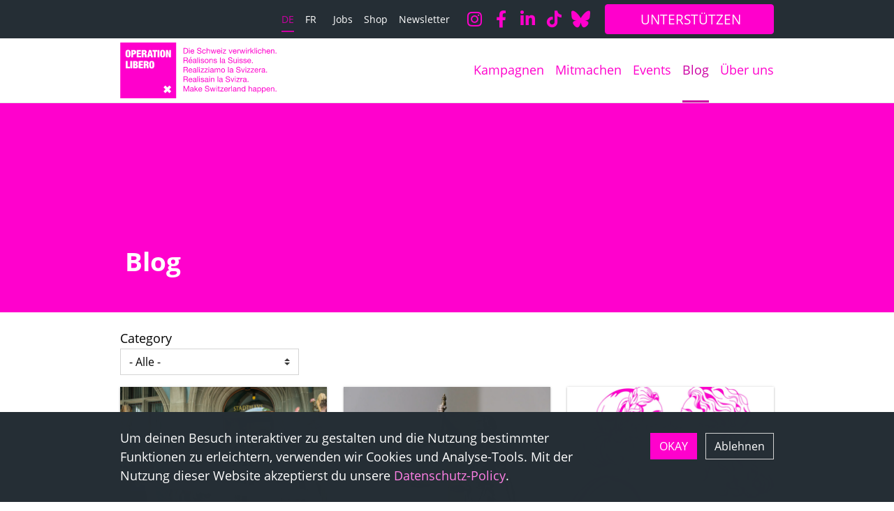

--- FILE ---
content_type: text/html; charset=UTF-8
request_url: https://www.operation-libero.ch/de/blog?primer_category_target_id=All&instance_overrides_key=lofr7Qa3AcAaT6pidoswITkEjBZjU2U0C8QzwCrjDW0&page=8
body_size: 21715
content:
<!DOCTYPE html>
<html lang="de" dir="ltr" prefix="og: https://ogp.me/ns#">
  <head>
    <meta charset="utf-8" />
<noscript><style>form.antibot * :not(.antibot-message) { display: none !important; }</style>
</noscript><link rel="canonical" href="https://www.operation-libero.ch/de/blog" />
<meta property="og:site_name" content="Operation Libero" />
<meta property="og:type" content="article" />
<meta property="og:url" content="https://www.operation-libero.ch/de/blog" />
<meta property="og:title" content="Blog" />
<meta name="twitter:card" content="summary_large_image" />
<meta name="twitter:title" content="Blog | Operation Libero" />
<meta name="google-site-verification" content="google-site-verification=Wih0bPGM_DVKSyuy84klfT72PqD7LrJ_M-oxFysxSQQ" />
<meta name="Generator" content="Drupal 10 (https://www.drupal.org); Commerce 2" />
<meta name="MobileOptimized" content="width" />
<meta name="HandheldFriendly" content="true" />
<meta name="viewport" content="width=device-width, initial-scale=1.0, shrink-to-fit=no" />
<link rel="icon" href="/themes/custom/design/favicon.ico" type="image/vnd.microsoft.icon" />
<link rel="alternate" hreflang="de" href="https://www.operation-libero.ch/de/blog" />
<link rel="alternate" hreflang="fr" href="https://www.operation-libero.ch/fr/blog" />

    <title>Blog | Operation Libero</title>
    <link rel="stylesheet" media="all" href="/sites/default/files/css/css_vRPQvdn1NUCGESAmEskfLKJToDJUGJtlDYhAM62_UVE.css?delta=0&amp;language=de&amp;theme=design&amp;include=[base64]" />
<link rel="stylesheet" media="all" href="/sites/default/files/css/css_fGE7upjZNt9alFO1yNaS87ERAeI0raf_yXn7-Ifkz1E.css?delta=1&amp;language=de&amp;theme=design&amp;include=[base64]" />
<link rel="stylesheet" media="print" href="/sites/default/files/css/css_dDNqcotQlrnVzKGpuY9DEweVk2MPOxciPGSonxFrLEw.css?delta=2&amp;language=de&amp;theme=design&amp;include=[base64]" />

    <script type="application/json" data-drupal-selector="drupal-settings-json">{"path":{"baseUrl":"\/","pathPrefix":"de\/","currentPath":"node\/1125","currentPathIsAdmin":false,"isFront":false,"currentLanguage":"de","currentQuery":{"instance_overrides_key":"lofr7Qa3AcAaT6pidoswITkEjBZjU2U0C8QzwCrjDW0","page":"8","primer_category_target_id":"All"}},"pluralDelimiter":"\u0003","suppressDeprecationErrors":true,"ajaxPageState":{"libraries":"[base64]","theme":"design","theme_token":null},"ajaxTrustedUrl":{"\/de\/blog":true},"gtm":{"tagId":null,"settings":{"data_layer":"dataLayer","include_classes":false,"allowlist_classes":"","blocklist_classes":"","include_environment":false,"environment_id":"","environment_token":""},"tagIds":["GTM-5LB9SDL"]},"gtag":{"tagId":"","consentMode":true,"otherIds":[],"events":[],"additionalConfigInfo":[]},"bs_lib":{"anchor_scroll":{"enable":true,"offset":10,"exclude_links":["[href=\u0022#\u0022]",".visually-hidden",".bs-lib-scroll-to-top",".collapsible__link","[role=\u0022tab\u0022]",".offcanvas-close-link"],"fixed_elements":[".toolbar-bar",".toolbar-tray.is-active.toolbar-tray-horizontal"]}},"primerBase":{"consentModeTypes":["analytics_storage"]},"data":{"extlink":{"extTarget":true,"extTargetAppendNewWindowLabel":"(opens in a new window)","extTargetNoOverride":false,"extNofollow":false,"extTitleNoOverride":false,"extNoreferrer":false,"extFollowNoOverride":false,"extClass":"ext","extLabel":"(link is external)","extImgClass":false,"extSubdomains":true,"extExclude":"","extInclude":"","extCssExclude":".shariff, .block-language, .path-admin, .dropbutton-wrapper, .menu--primer-social-links","extCssInclude":"","extCssExplicit":"","extAlert":false,"extAlertText":"This link will take you to an external web site. We are not responsible for their content.","extHideIcons":true,"mailtoClass":"mailto","telClass":"","mailtoLabel":"(link sends email)","telLabel":"(link is a phone number)","extUseFontAwesome":true,"extIconPlacement":"append","extPreventOrphan":true,"extPreventOrphanTextLike":true,"extFaLinkClasses":"fa fa-external-link","extFaMailtoClasses":"fa fa-envelope-o","extAdditionalLinkClasses":"","extAdditionalMailtoClasses":"","extAdditionalTelClasses":"","extFaTelClasses":"fa fa-phone","whitelistedDomains":[],"extExcludeNoreferrer":""}},"eu_cookie_compliance":{"cookie_policy_version":"1.0.0","popup_enabled":true,"popup_agreed_enabled":false,"popup_hide_agreed":false,"popup_clicking_confirmation":false,"popup_scrolling_confirmation":false,"popup_html_info":"\u003Cdiv class=\u0022cookie-compliance\u0022\u003E\n          \u003Cdiv class=\u0022popup-content info container\u0022\u003E\n                  \u003Cdiv id=\u0022cookieconsent-desc\u0022 class=\u0022popup-text\u0022 role=\u0022document\u0022\u003E\n            \u003Cp\u003EUm deinen Besuch interaktiver zu gestalten und die Nutzung bestimmter Funktionen zu erleichtern, verwenden wir Cookies und Analyse-Tools. Mit der Nutzung dieser Website akzeptierst du unsere \u003Ca data-entity-substitution=\u0022canonical\u0022 data-entity-type=\u0022node\u0022 data-entity-uuid=\u002275eb531f-937b-4df6-803d-0b2b08ec3ab0\u0022 href=\u0022\/de\/datenschutz-policy\u0022 title=\u0022Datenschutz-Policy\u0022\u003E Datenschutz-Policy\u003C\/a\u003E.\u003C\/p\u003E\n                      \u003C\/div\u003E\n                \u003Cdiv class=\u0022popup-buttons-wrapper\u0022\u003E\n                    \u003Cdiv class=\u0022popup-buttons\u0022\u003E\n            \u003Cbutton type=\u0022button\u0022 class=\u0022btn btn-primary agree-button eu-cookie-compliance-secondary-button\u0022\u003EOKAY\u003C\/button\u003E\n                          \u003Cbutton type=\u0022button\u0022 class=\u0022btn btn-ghost decline-button eu-cookie-compliance-default-button\u0022 \u003EAblehnen\u003C\/button\u003E\n                      \u003C\/div\u003E\n                  \u003C\/div\u003E\n      \u003C\/div\u003E\n      \u003C\/div\u003E","use_mobile_message":false,"mobile_popup_html_info":"\u003Cdiv class=\u0022cookie-compliance\u0022\u003E\n          \u003Cdiv class=\u0022popup-content info container\u0022\u003E\n                  \u003Cdiv id=\u0022cookieconsent-desc\u0022 class=\u0022popup-text\u0022 role=\u0022document\u0022\u003E\n            \n                      \u003C\/div\u003E\n                \u003Cdiv class=\u0022popup-buttons-wrapper\u0022\u003E\n                    \u003Cdiv class=\u0022popup-buttons\u0022\u003E\n            \u003Cbutton type=\u0022button\u0022 class=\u0022btn btn-primary agree-button eu-cookie-compliance-secondary-button\u0022\u003EOKAY\u003C\/button\u003E\n                          \u003Cbutton type=\u0022button\u0022 class=\u0022btn btn-ghost decline-button eu-cookie-compliance-default-button\u0022 \u003EAblehnen\u003C\/button\u003E\n                      \u003C\/div\u003E\n                  \u003C\/div\u003E\n      \u003C\/div\u003E\n      \u003C\/div\u003E","mobile_breakpoint":768,"popup_html_agreed":false,"popup_use_bare_css":true,"popup_height":"auto","popup_width":"100%","popup_delay":0,"popup_link":"\/de\/datenschutz-policy","popup_link_new_window":true,"popup_position":false,"fixed_top_position":true,"popup_language":"de","store_consent":false,"better_support_for_screen_readers":false,"cookie_name":"","reload_page":false,"domain":"","domain_all_sites":false,"popup_eu_only":false,"popup_eu_only_js":false,"cookie_lifetime":100,"cookie_session":0,"set_cookie_session_zero_on_disagree":0,"disagree_do_not_show_popup":false,"method":"opt_in","automatic_cookies_removal":true,"allowed_cookies":"","withdraw_markup":"\u003Cbutton type=\u0022button\u0022 class=\u0022eu-cookie-withdraw-tab\u0022\u003EDatenschutzeinstellungen\u003C\/button\u003E\n\u003Cdiv aria-labelledby=\u0022popup-text\u0022 class=\u0022eu-cookie-withdraw-banner\u0022\u003E\n  \u003Cdiv class=\u0022popup-content info eu-cookie-compliance-content\u0022\u003E\n    \u003Cdiv id=\u0022popup-text\u0022 class=\u0022eu-cookie-compliance-message\u0022 role=\u0022document\u0022\u003E\n      \u003Ch2\u003EWir verwenden Cookies auf dieser Website, um Ihre Nutzererfahrung zu verbessern\u003C\/h2\u003E\u003Cp\u003ESie haben Ihr Einverst\u00e4ndnis gegeben, Cookies zu setzen.\/p\u0026gt;\u003C\/p\u003E\n    \u003C\/div\u003E\n    \u003Cdiv id=\u0022popup-buttons\u0022 class=\u0022eu-cookie-compliance-buttons\u0022\u003E\n      \u003Cbutton type=\u0022button\u0022 class=\u0022eu-cookie-withdraw-button \u0022\u003E\u003C\/button\u003E\n    \u003C\/div\u003E\n  \u003C\/div\u003E\n\u003C\/div\u003E","withdraw_enabled":false,"reload_options":0,"reload_routes_list":"","withdraw_button_on_info_popup":false,"cookie_categories":[],"cookie_categories_details":[],"enable_save_preferences_button":true,"cookie_value_disagreed":"0","cookie_value_agreed_show_thank_you":"1","cookie_value_agreed":"2","containing_element":"body","settings_tab_enabled":false,"olivero_primary_button_classes":"","olivero_secondary_button_classes":"","close_button_action":"close_banner","open_by_default":true,"modules_allow_popup":true,"hide_the_banner":false,"geoip_match":true,"unverified_scripts":["\/"]},"bs_bootstrap":{"navbar_type":"second-level-horizontal","navbar_offcanvas_type":"push","navbar_opened_submenu_behavior":"visit","navbar_onhover":true},"views":{"ajax_path":"\/de\/views\/ajax","ajaxViews":{"views_dom_id:0fedb3f3d19902d22de7b21fd655245da56f6ece8db0e7b9b40a633dcbeb62ba":{"view_name":"primer_article_list","view_display_id":"primer_article_block","view_args":"7\/all","view_path":"\/node\/1125","view_query":"instance_overrides_key=lofr7Qa3AcAaT6pidoswITkEjBZjU2U0C8QzwCrjDW0\u0026primer_category_target_id=All","view_base_path":null,"view_dom_id":"0fedb3f3d19902d22de7b21fd655245da56f6ece8db0e7b9b40a633dcbeb62ba","pager_element":0}}},"better_exposed_filters":{"autosubmit_exclude_textfield":false},"user":{"uid":0,"permissionsHash":"85625c158ddf9b570bf1d64b06b8b8eb233ed25fe140cfe0b275c7d0f1dd4510"}}</script>
<script src="/sites/default/files/js/js_j9hjEUK3rlJbVfv2Xi1fPakkhxjKl55Y25DpLkpY9p8.js?scope=header&amp;delta=0&amp;language=de&amp;theme=design&amp;include=[base64]"></script>
<script src="/modules/contrib/google_tag/js/gtm.js?t68i06"></script>
<script src="/modules/contrib/google_tag/js/gtag.js?t68i06"></script>

  </head>
  <body class="path-node page-node-type-primer-page path-blog">
        <a href="#main-content" class="visually-hidden focusable skip-link">Direkt zum Inhalt</a>
    <noscript><iframe src="https://www.googletagmanager.com/ns.html?id=GTM-5LB9SDL"
                  height="0" width="0" style="display:none;visibility:hidden"></iframe></noscript>

      <div class="dialog-off-canvas-main-canvas" data-off-canvas-main-canvas>
      <header class="page__header">
                  <div class="page__header__top">
          <div class="page__header__top__inner container">
                <div class="row region region-top">  <div class="language-switcher-language-url block-menu block block-language block-language-blocklanguage-interface" id="block-design-languageswitcher" role="navigation">
                        <ul class="nav-links nav">              <li data-drupal-language="de" data-drupal-link-query="{&quot;instance_overrides_key&quot;:&quot;lofr7Qa3AcAaT6pidoswITkEjBZjU2U0C8QzwCrjDW0&quot;,&quot;page&quot;:&quot;8&quot;,&quot;primer_category_target_id&quot;:&quot;All&quot;}" data-drupal-link-system-path="node/1125" class="nav-item is-active" aria-current="page"><a href="/de/blog?instance_overrides_key=lofr7Qa3AcAaT6pidoswITkEjBZjU2U0C8QzwCrjDW0&amp;page=8&amp;primer_category_target_id=All" class="language-link nav-link language-link--langcode is-active" title="Deutsch" hreflang="de" data-drupal-link-query="{&quot;instance_overrides_key&quot;:&quot;lofr7Qa3AcAaT6pidoswITkEjBZjU2U0C8QzwCrjDW0&quot;,&quot;page&quot;:&quot;8&quot;,&quot;primer_category_target_id&quot;:&quot;All&quot;}" data-drupal-link-system-path="node/1125" aria-current="page">de</a></li>
        
              <li data-drupal-language="fr" data-drupal-link-query="{&quot;instance_overrides_key&quot;:&quot;lofr7Qa3AcAaT6pidoswITkEjBZjU2U0C8QzwCrjDW0&quot;,&quot;page&quot;:&quot;8&quot;,&quot;primer_category_target_id&quot;:&quot;All&quot;}" data-drupal-link-system-path="node/1125" class="nav-item"><a href="/fr/blog?instance_overrides_key=lofr7Qa3AcAaT6pidoswITkEjBZjU2U0C8QzwCrjDW0&amp;page=8&amp;primer_category_target_id=All" class="language-link nav-link language-link--langcode" title="Français" hreflang="fr" data-drupal-link-query="{&quot;instance_overrides_key&quot;:&quot;lofr7Qa3AcAaT6pidoswITkEjBZjU2U0C8QzwCrjDW0&quot;,&quot;page&quot;:&quot;8&quot;,&quot;primer_category_target_id&quot;:&quot;All&quot;}" data-drupal-link-system-path="node/1125">fr</a></li>
        
</ul>
  
      </div>
  <nav  id="block-design-user-menu" aria-label="User account menu" class="block block-menu navigation menu--account">
      
        
  
              <ul class="nav nav-links">
                    <li class="nav-item">
                        <a href="/de/jobs" class="nav-link" data-drupal-link-system-path="node/1123"><span class="label">Jobs</span></a></li>
                <li class="nav-item">
                        <a href="/de/shop" class="nav-link" data-drupal-link-system-path="node/1566"><span class="label">Shop</span></a></li>
                <li class="nav-item">
                        <a href="/de/newsletter" class="nav-link" data-drupal-link-system-path="node/973"><span class="label">Newsletter</span></a></li>
        </ul>
  

</nav>
  <nav  id="block-sociallinks" aria-label="Social links" class="block block-menu navigation menu--primer-social-links">
      
        
  
<ul class="nav">
          <li class="nav-item">
            <a href="https://www.instagram.com/operationlibero" target="_blank" class="fa fa-instagram no-lang-fr btn btn-social"><span class="title">Instagram</span></a>
    </li>
          <li class="nav-item">
            <a href="https://www.facebook.com/operationlibero" target="_blank" class="fa fa-facebook no-lang-fr btn btn-social"><span class="title">Facebook</span></a>
    </li>
          <li class="nav-item">
            <a href="https://ch.linkedin.com/company/operationlibero" target="_blank" class="fa fa-linkedin no-lang-fr btn btn-social"><span class="title">LInkedin</span></a>
    </li>
          <li class="nav-item">
            <a href="https://www.tiktok.com/@operationlibero" class="fa fa-tiktok no-lang-fr btn btn-social"><span class="title">TikTok</span></a>
    </li>
          <li class="nav-item">
            <a href="https://bsky.app/profile/operationlibero.bsky.social" target="_blank" class="fa fa-bluesky no-lang-fr btn btn-social"><span class="title">Bluesky</span></a>
    </li>
  </ul>
</nav>
  <div id="block-design-primer-donation" class="hide-size-small block block-block-content block-block-content592f2928-a28c-4bb8-8dc5-51a59db148f6">
                                <a href="/de/operation-libero-unterstuetzen"  class="donation-button btn-primary btn btn-icon"><span class="label">UNTERSTÜTZEN</span></a>
        </div>
</div>

          </div>
        </div>
          
                  <div class="navbar-wrapper">
          <div class="navbar container">
            <div class="region region-brand">  <div id="block-design-sitebranding" class="navbar-brand block-logo-svg block block-system block-system-branding-block">
                  <a href="/de" class="site-logo-link site-logo-link--svg" title="Back to home" aria-label="Back to home"><svg xmlns="http://www.w3.org/2000/svg" viewBox="0 0 838.4 300" width="224" height="80"><defs><style>.cls-1{fill:#f0c}.cls-2{fill:#fff}</style></defs><g id="Layer_1" data-name="Layer 1"><path class="cls-1" d="M0 0h300v300H0z"/><path class="cls-2" d="M28.53 50.49a16.52 16.52 0 012.36-6.3 9.55 9.55 0 014.33-3.57 17.21 17.21 0 016.57-1.12 17.26 17.26 0 016.58 1.12 9.52 9.52 0 014.32 3.57 16.36 16.36 0 012.36 6.3 52.86 52.86 0 01.71 9.34 52.94 52.94 0 01-.71 9.34 16.36 16.36 0 01-2.36 6.3A9 9 0 0148.37 79a18.39 18.39 0 01-6.58 1 18.33 18.33 0 01-6.57-1 9 9 0 01-4.33-3.48 16.52 16.52 0 01-2.36-6.3 52.94 52.94 0 01-.71-9.34 52.86 52.86 0 01.71-9.39zm9.92 15.89a23.9 23.9 0 00.46 4.13A4 4 0 0040 72.65a2.65 2.65 0 001.83.6 2.7 2.7 0 001.84-.6 4.06 4.06 0 001-2.14 23.9 23.9 0 00.46-4.13c.08-1.74.11-3.92.11-6.55s0-4.81-.11-6.55a24.15 24.15 0 00-.46-4.14 4.07 4.07 0 00-1-2.13 2.7 2.7 0 00-1.84-.61A2.66 2.66 0 0040 47a4 4 0 00-1.05 2.13 24.15 24.15 0 00-.46 4.14q-.11 2.61-.11 6.55t.07 6.56zM74.1 40.27a12.59 12.59 0 015 .93 9.7 9.7 0 013.53 2.55 10.25 10.25 0 012.06 3.81 16.8 16.8 0 01.65 4.76q0 6.09-3.26 9.12t-9.56 3H69v14.9H58.81V40.27zm-3.18 16.87A3.69 3.69 0 0073.85 56a5.39 5.39 0 001-3.61q0-4.77-3.94-4.77H69v9.53zM111.07 40.27v8.33h-13v6.68h12.17v8H98.08v7.78h13.48v8.33H87.89V40.27zM130.88 40.27a14 14 0 015 .77 8.08 8.08 0 015.12 5.47 14.6 14.6 0 01.57 4.17A11.42 11.42 0 01140 57a7 7 0 01-5.1 3v.11q3.67.33 5 2.58a11.91 11.91 0 011.37 6.19v4.92q0 .83.06 1.56a12 12 0 00.16 1.34 3.46 3.46 0 00.27.94l.44.63a2.27 2.27 0 00.71.57v.55h-10.77a6.75 6.75 0 01-.58-1.81 18.5 18.5 0 01-.27-2.08c-.06-.69-.1-1.36-.11-2s0-1.16 0-1.56v-2.63a20.5 20.5 0 00-.16-2.74 4.44 4.44 0 00-.58-1.73 2.13 2.13 0 00-1-.87 4.18 4.18 0 00-1.56-.25h-2.69v15.67h-10.26V40.27zm-3.73 16.55a3.9 3.9 0 003.23-1.29 5.16 5.16 0 001-3.37 4.93 4.93 0 00-1-3.51 4.51 4.51 0 00-3.32-1h-2v9.21zM166.36 40.27l9.53 39.12H165l-1-6.85h-8.11l-1 6.85h-10.72l9.37-39.12zm-6.47 8l-2.79 16.6h5.7l-2.8-16.6zM172.72 48.93v-8.66h25.43v8.66h-7.67v30.46h-10.19V48.93zM210.26 40.27v39.12h-10.19V40.27zM214.11 50.49a16.52 16.52 0 012.36-6.3 9.6 9.6 0 014.33-3.57 19.86 19.86 0 0113.15 0 9.6 9.6 0 014.33 3.57 16.52 16.52 0 012.35 6.3 51.93 51.93 0 01.71 9.34 52 52 0 01-.71 9.34 16.52 16.52 0 01-2.35 6.3A9 9 0 01234 79a21.3 21.3 0 01-13.15 0 9 9 0 01-4.33-3.48 16.52 16.52 0 01-2.36-6.3 52.94 52.94 0 01-.71-9.34 52.86 52.86 0 01.66-9.39zM224 66.38a22.81 22.81 0 00.47 4.13 3.92 3.92 0 001 2.14 2.67 2.67 0 001.83.6 2.7 2.7 0 001.84-.6 4.06 4.06 0 001-2.14 22.94 22.94 0 00.46-4.13c.08-1.74.11-3.92.11-6.55s0-4.81-.11-6.55a23.18 23.18 0 00-.46-4.14 4.07 4.07 0 00-1-2.13 2.7 2.7 0 00-1.84-.61 2.68 2.68 0 00-1.83.61 3.92 3.92 0 00-1 2.13 23 23 0 00-.47 4.14q-.1 2.61-.11 6.55t.11 6.55zM256 40.27l6.58 24.11h.11V40.27h9.53v39.12H261l-6.79-24.16h-.11v24.16h-9.53V40.27zM39.16 99.78v30.79h12.55v8.33H29V99.78zM64 99.78v39.12H53.78V99.78zM83.65 99.78c3.65 0 6.35.89 8.08 2.66a9.69 9.69 0 012.61 7.09 12.36 12.36 0 01-.36 3 8.71 8.71 0 01-1.1 2.63 6.92 6.92 0 01-1.89 2 7.11 7.11 0 01-2.79 1.15v.11a7.45 7.45 0 013.29 1 7.54 7.54 0 012.24 2.11A8.77 8.77 0 0195 124.3a11.71 11.71 0 01.41 3 15.76 15.76 0 01-.66 4.66 9.44 9.44 0 01-2 3.67 9.24 9.24 0 01-3.64 2.38 15.33 15.33 0 01-5.43.85H68.25V99.78zm-2.74 15.34a2.76 2.76 0 002.41-1.12 4.72 4.72 0 00.82-2.77 4.9 4.9 0 00-.82-2.85 2.74 2.74 0 00-2.41-1.21h-2.46v8zm.38 16.44a3.37 3.37 0 002.53-1.18 5.19 5.19 0 001.09-3.64 5.06 5.06 0 00-1.09-3.51 3.36 3.36 0 00-2.53-1.2h-2.84v9.53zM121.75 99.78v8.33h-13v6.68h12.16v8h-12.14v7.78h13.48v8.33H98.58V99.78zM141.56 99.78a14.24 14.24 0 015 .77 8.48 8.48 0 013.34 2.16 8.29 8.29 0 011.86 3.32 14.18 14.18 0 01.58 4.16 11.39 11.39 0 01-1.59 6.36 7.06 7.06 0 01-5.1 3v.11c2.45.22 4.13 1.07 5 2.57a11.81 11.81 0 011.37 6.19v4.93c0 .55 0 1.07.06 1.57s.09.94.16 1.34a3.85 3.85 0 00.28.93c.14.22.29.43.44.63a2.05 2.05 0 00.71.57v.55h-10.85a6.64 6.64 0 01-.58-1.81c-.12-.69-.21-1.38-.27-2.08s-.09-1.36-.11-2 0-1.16 0-1.56v-2.63a19 19 0 00-.16-2.74 4.23 4.23 0 00-.58-1.72 2.15 2.15 0 00-1-.88 4.18 4.18 0 00-1.56-.25h-2.68v15.63h-10.26V99.78zm-3.73 16.55a3.93 3.93 0 003.24-1.29 5.22 5.22 0 001-3.37 4.9 4.9 0 00-1-3.5 4.44 4.44 0 00-3.31-1h-2v9.21zM155.62 110a16.65 16.65 0 012.36-6.3 9.58 9.58 0 014.33-3.56 19.69 19.69 0 0113.15 0 9.58 9.58 0 014.33 3.56 16.65 16.65 0 012.35 6.3 51.91 51.91 0 01.72 9.34 51.75 51.75 0 01-.72 9.34 16.64 16.64 0 01-2.35 6.31 9.09 9.09 0 01-4.33 3.47 21.11 21.11 0 01-13.15 0A9.09 9.09 0 01158 135a16.64 16.64 0 01-2.36-6.31 52.78 52.78 0 01-.71-9.34 52.94 52.94 0 01.69-9.35zm9.92 15.89A22.93 22.93 0 00166 130a3.92 3.92 0 001 2.13 3.07 3.07 0 003.67 0 4.07 4.07 0 001-2.13 23.88 23.88 0 00.47-4.14c.07-1.73.1-3.92.1-6.55s0-4.81-.1-6.55a23.75 23.75 0 00-.47-4.13 4.1 4.1 0 00-1-2.14 2.7 2.7 0 00-1.84-.6 2.67 2.67 0 00-1.83.6 4 4 0 00-1 2.14 22.81 22.81 0 00-.47 4.13q-.1 2.61-.11 6.55c.01 2.69.05 4.85.12 6.58zM273.1 240.86l-9.5-9.5-10.88 10.89-10.89-10.89-9.51 9.5 10.89 10.89-10.89 10.89 9.51 9.51 10.89-10.89 10.88 10.89 9.5-9.51-10.89-10.89 10.89-10.89z"/></g><g id="proportions"><path class="cls-1" d="M349.7 29.23q6.92 0 10.66 3.52t3.74 10.76a24.3 24.3 0 01-.84 6.7 12.62 12.62 0 01-2.6 4.91 11.35 11.35 0 01-4.5 3.05 18 18 0 01-6.46 1h-10.3v-30zm.3 26.62a16.47 16.47 0 001.68-.1 9.67 9.67 0 002.14-.5 10 10 0 002.25-1.16 7.58 7.58 0 002-2.06 11.52 11.52 0 001.44-3.25 17.05 17.05 0 00.57-4.73 20.14 20.14 0 00-.52-4.81 9.26 9.26 0 00-1.73-3.61 7.61 7.61 0 00-3.08-2.27 12.28 12.28 0 00-4.66-.77h-6.73v23.26zM368.89 33.59v-4.36h3.57v4.36zm3.57 3.91v21.71h-3.57V37.5zM393.67 57.83a9.88 9.88 0 01-6.13 1.85 11.19 11.19 0 01-4.52-.84 8.94 8.94 0 01-3.21-2.36 9.82 9.82 0 01-1.95-3.61 17.27 17.27 0 01-.74-4.57 12.91 12.91 0 01.76-4.54 10.81 10.81 0 012.12-3.57 9.64 9.64 0 013.23-2.35 9.89 9.89 0 014.1-.84 8.91 8.91 0 014.81 1.19 9.59 9.59 0 013.06 3.05 12.19 12.19 0 011.6 4 17.28 17.28 0 01.35 4.16H380.9a8.66 8.66 0 00.34 2.71A5.93 5.93 0 00384.6 56a7.39 7.39 0 003.06.59 6.18 6.18 0 003.72-1 5.08 5.08 0 001.91-3.19h3.53a8.72 8.72 0 01-3.15 5.43zm-.86-13.95a6.28 6.28 0 00-1.3-2 6.13 6.13 0 00-1.93-1.3 6.65 6.65 0 00-5 0 5.73 5.73 0 00-1.87 1.42 6.16 6.16 0 00-1.26 2 7.46 7.46 0 00-.55 2.37h12.48a7.52 7.52 0 00-.57-2.49zM428.72 33.32a8.5 8.5 0 00-5.1-1.45 12.72 12.72 0 00-2.48.25A6.64 6.64 0 00419 33a4.49 4.49 0 00-1.51 1.58 4.87 4.87 0 00-.57 2.46 3.14 3.14 0 00.82 2.24 6 6 0 002.19 1.41 17 17 0 003.08.9q1.72.36 3.51.78t3.51 1a11.67 11.67 0 013.08 1.53 7.32 7.32 0 012.19 2.44 8.54 8.54 0 01-.25 7.79 9 9 0 01-2.75 2.77 12.44 12.44 0 01-3.76 1.56 19 19 0 01-4.14.48 17.62 17.62 0 01-4.77-.63 11.75 11.75 0 01-3.94-1.91 9 9 0 01-2.69-3.33 10.54 10.54 0 01-1-4.73h3.78a6.56 6.56 0 002.67 5.51 8.06 8.06 0 002.79 1.3 12.83 12.83 0 003.28.42 15.5 15.5 0 002.7-.25 8.14 8.14 0 002.46-.86 4.6 4.6 0 002.44-4.35 3.78 3.78 0 00-.82-2.52 6.06 6.06 0 00-2.21-1.59 16.15 16.15 0 00-3.09-1l-3.51-.78a43.78 43.78 0 01-3.5-.92 13.24 13.24 0 01-3.09-1.39 6.22 6.22 0 01-3-5.65 7.93 7.93 0 01.93-3.93 8.05 8.05 0 012.46-2.73 11.07 11.07 0 013.48-1.6 15.38 15.38 0 014-.53 16.25 16.25 0 014.29.55 9.69 9.69 0 013.46 1.72 8.26 8.26 0 012.35 3 10.53 10.53 0 01.95 4.26h-3.78a6.28 6.28 0 00-2.32-4.68zM453.6 41.28a5.4 5.4 0 00-3.6-1.13 6.68 6.68 0 00-3.23.71 5.84 5.84 0 00-2.08 1.89 8.12 8.12 0 00-1.12 2.71 15 15 0 00-.33 3.17 12.45 12.45 0 00.35 2.94 7.8 7.8 0 001.12 2.54 5.57 5.57 0 002 1.79 6 6 0 002.9.67 5.84 5.84 0 004.14-1.39 6.23 6.23 0 001.82-3.9h3.66a10 10 0 01-3 6.21 9.41 9.41 0 01-6.57 2.19 11.38 11.38 0 01-4.39-.8 8.49 8.49 0 01-3.27-2.27 9.8 9.8 0 01-1.93-3.51 14.37 14.37 0 01-.65-4.47 16 16 0 01.63-4.56 10.45 10.45 0 011.95-3.69 8.89 8.89 0 013.21-2.48 10.57 10.57 0 014.5-.9 12.86 12.86 0 013.46.44A8.51 8.51 0 01456 38.8a7.62 7.62 0 012 2.33 8.67 8.67 0 011 3.34h-3.7a5.38 5.38 0 00-1.7-3.19zM467 29.23v11.46h.09A4.78 4.78 0 01468.3 39a6.72 6.72 0 011.7-1.13 8.51 8.51 0 012-.65 9.91 9.91 0 012-.21 9.46 9.46 0 013.57.58 6 6 0 012.31 1.64 6.07 6.07 0 011.24 2.5 13.39 13.39 0 01.36 3.22v14.26h-3.57v-14.7a4.3 4.3 0 00-1.18-3.19 4.37 4.37 0 00-3.23-1.17 7.43 7.43 0 00-2.84.5 5.27 5.27 0 00-2 1.43 6.24 6.24 0 00-1.2 2.16A8.7 8.7 0 00467 47v12.21h-3.57v-30zM504.84 59.21L500.43 42h-.08L496 59.21h-3.87l-7-21.71h3.95L494 55.27h.08l4.37-17.77h3.9l4.54 17.77h.11l4.87-17.77h3.7l-6.93 21.71zM534.62 57.83a9.86 9.86 0 01-6.13 1.85 11.19 11.19 0 01-4.52-.84 8.94 8.94 0 01-3.21-2.36 9.82 9.82 0 01-2-3.61 17.27 17.27 0 01-.74-4.57 12.91 12.91 0 01.76-4.54 10.81 10.81 0 012.22-3.57 9.64 9.64 0 013.23-2.35 9.89 9.89 0 014.1-.84 8.91 8.91 0 014.81 1.19 9.59 9.59 0 013.06 3.05 12.19 12.19 0 011.6 4 17.28 17.28 0 01.35 4.16h-16.3a8.66 8.66 0 00.34 2.71 5.93 5.93 0 003.36 3.89 7.42 7.42 0 003.06.59 6.18 6.18 0 003.72-1 5.08 5.08 0 001.91-3.19h3.53a8.72 8.72 0 01-3.15 5.43zm-.86-13.95a6.28 6.28 0 00-1.3-2 6.13 6.13 0 00-1.93-1.3 6.65 6.65 0 00-5 0 5.73 5.73 0 00-1.87 1.42 6.16 6.16 0 00-1.26 2 7.46 7.46 0 00-.55 2.37h12.48a7.52 7.52 0 00-.57-2.49zM542.3 33.59v-4.36h3.57v4.36zm3.57 3.91v21.71h-3.57V37.5zM563.05 40.65h-12.26V37.5h16.88v2.44L554.4 56.07h13.86v3.14H550v-2.73zM590.1 59.21L582 37.5h4l6.08 18.1h.09l5.92-18.1h3.74l-7.94 21.71zM620.8 57.83a9.86 9.86 0 01-6.13 1.85 11.19 11.19 0 01-4.52-.84 8.94 8.94 0 01-3.21-2.36 9.82 9.82 0 01-2-3.61 17.69 17.69 0 01-.74-4.57 13.14 13.14 0 01.76-4.54 10.81 10.81 0 012.12-3.57 9.58 9.58 0 013.24-2.35 9.84 9.84 0 014.09-.84 8.91 8.91 0 014.81 1.19 9.62 9.62 0 013.07 3.05 12.18 12.18 0 011.59 4 17.31 17.31 0 01.36 4.16H608a9 9 0 00.34 2.71 6.17 6.17 0 001.22 2.27 6 6 0 002.17 1.62 7.42 7.42 0 003.06.59 6.16 6.16 0 003.72-1 5 5 0 001.91-3.19H624a8.63 8.63 0 01-3.2 5.43zm-.86-13.95a6.06 6.06 0 00-5.69-3.73 6.26 6.26 0 00-2.5.48 5.73 5.73 0 00-1.91 1.37 6.34 6.34 0 00-1.26 2 7.46 7.46 0 00-.55 2.37h12.48a7.52 7.52 0 00-.57-2.49zM631.51 37.5v4.58h.08a9.74 9.74 0 013.2-3.91 8 8 0 014.78-1.17v3.78a10.13 10.13 0 00-3.65.58 5.84 5.84 0 00-2.44 1.73 7.14 7.14 0 00-1.34 2.75 14.88 14.88 0 00-.42 3.72v9.65h-3.57V37.5zM660.28 59.21L655.87 42h-.09l-4.36 17.26h-3.87l-7-21.71h3.95l4.91 17.77h.09l4.36-17.77h3.91l4.54 17.77h.08l4.87-17.77H671l-6.93 21.71zM674.89 33.59v-4.36h3.58v4.36zm3.58 3.91v21.71h-3.58V37.5zM687.54 37.5v4.58h.08a9.73 9.73 0 013.19-3.91A8 8 0 01695.6 37v3.78a10.13 10.13 0 00-3.65.58 5.84 5.84 0 00-2.44 1.73 7.14 7.14 0 00-1.34 2.75 14.88 14.88 0 00-.42 3.72v9.65h-3.57V37.5zM702.36 29.23V47l9.91-9.49h4.79l-8.61 7.9 9.24 13.81h-4.53l-7.44-11.34-3.36 3.12v8.23h-3.57v-30zM724.46 29.23v30h-3.58v-30zM730.5 33.59v-4.36h3.57v4.36zm3.57 3.91v21.71h-3.57V37.5zM752.89 41.28a5.41 5.41 0 00-3.62-1.13 6.74 6.74 0 00-3.23.71 5.84 5.84 0 00-2.04 1.89 7.9 7.9 0 00-1.11 2.71 14.39 14.39 0 00-.34 3.17 12 12 0 00.36 2.94 8 8 0 001.09 2.54 5.68 5.68 0 002 1.79 6 6 0 002.89.67 5.81 5.81 0 004.11-1.39 6.29 6.29 0 001.83-3.9h3.65a10 10 0 01-3 6.21 9.41 9.41 0 01-6.57 2.19 11.31 11.31 0 01-4.39-.8 8.41 8.41 0 01-3.19-2.27 9.82 9.82 0 01-1.94-3.51 14.67 14.67 0 01-.65-4.47 16 16 0 01.63-4.56 10.61 10.61 0 011.91-3.69 9 9 0 013.22-2.48 10.52 10.52 0 014.5-.9 12.94 12.94 0 013.47.44 8.45 8.45 0 012.85 1.36 7.52 7.52 0 012 2.33 8.67 8.67 0 011 3.34h-3.7a5.48 5.48 0 00-1.73-3.19zM766.33 29.23v11.46h.08a4.68 4.68 0 011.18-1.7 6.54 6.54 0 011.7-1.13 8.59 8.59 0 012-.65 10 10 0 012-.21 9.46 9.46 0 013.57.58 6 6 0 012.31 1.64 6.19 6.19 0 011.24 2.5 13.41 13.41 0 01.35 3.22v14.27h-3.57v-14.7a4.34 4.34 0 00-1.19-3.19 4.39 4.39 0 00-3.24-1.17 7.38 7.38 0 00-2.83.5 5.31 5.31 0 00-2 1.43 6.06 6.06 0 00-1.19 2.16 8.7 8.7 0 00-.4 2.71v12.26h-3.57v-30zM801.77 57.83a9.84 9.84 0 01-6.13 1.85 11.14 11.14 0 01-4.51-.84 8.77 8.77 0 01-3.21-2.36 10 10 0 01-2-3.61 17.28 17.28 0 01-.73-4.57 13.14 13.14 0 01.75-4.54 11 11 0 012.12-3.57 9.58 9.58 0 013.24-2.35 9.84 9.84 0 014.09-.84 8.89 8.89 0 014.81 1.19 9.52 9.52 0 013.07 3.05 12.19 12.19 0 011.6 4 17.28 17.28 0 01.35 4.16H789a8.65 8.65 0 00.33 2.71A5.93 5.93 0 00792.7 56a7.44 7.44 0 003.07.59 6.2 6.2 0 003.72-1 5.13 5.13 0 001.91-3.19h3.53a8.68 8.68 0 01-3.16 5.43zm-.85-13.95a6.31 6.31 0 00-1.31-2 6 6 0 00-1.93-1.3 6.13 6.13 0 00-2.46-.48 6.26 6.26 0 00-2.5.48 5.73 5.73 0 00-1.91 1.42 6.34 6.34 0 00-1.26 2 7.19 7.19 0 00-.54 2.37h12.47a7.79 7.79 0 00-.56-2.49zM812.61 37.5V41h.09a7.49 7.49 0 017-4 9.46 9.46 0 013.57.58 6 6 0 012.31 1.64 6.07 6.07 0 011.24 2.5 13.39 13.39 0 01.36 3.22v14.27h-3.57v-14.7a4.3 4.3 0 00-1.18-3.19 4.37 4.37 0 00-3.23-1.17 7.43 7.43 0 00-2.84.5 5.27 5.27 0 00-2 1.43 6.08 6.08 0 00-1.2 2.16 8.7 8.7 0 00-.4 2.71v12.26h-3.57V37.5zM838.36 54.55v4.66h-4.66v-4.66zM353.52 80.23a9.89 9.89 0 016.7 2.1 7.21 7.21 0 012.41 5.75 9.07 9.07 0 01-1.24 4.79 6.35 6.35 0 01-4 2.81v.09a5.2 5.2 0 012.12.84 4.71 4.71 0 011.31 1.4 6.4 6.4 0 01.71 1.83q.22 1 .36 2.1c.05.73.1 1.47.12 2.23a20.11 20.11 0 00.21 2.22 13.18 13.18 0 00.49 2.08 5 5 0 00.94 1.74h-4.45a2.46 2.46 0 01-.57-1.25 13.11 13.11 0 01-.19-1.79c0-.66-.05-1.36-.08-2.12a14.92 14.92 0 00-.25-2.23c-.11-.73-.26-1.42-.42-2.08a5 5 0 00-.8-1.72 3.92 3.92 0 00-1.43-1.17 5.21 5.21 0 00-2.35-.44h-9.75v12.8h-4v-30zm.84 13.6a5.69 5.69 0 002.2-.82 4.42 4.42 0 001.52-1.63 5.63 5.63 0 00.56-2.67 5.41 5.41 0 00-1.26-3.7 5.18 5.18 0 00-4.07-1.42h-9.92v10.46h8.32a15.12 15.12 0 002.65-.22zM383.25 108.83a9.86 9.86 0 01-6.13 1.85 11.19 11.19 0 01-4.52-.84 8.94 8.94 0 01-3.21-2.36 9.82 9.82 0 01-1.95-3.61 17.27 17.27 0 01-.74-4.57 13.14 13.14 0 01.76-4.54 10.81 10.81 0 012.12-3.57 9.64 9.64 0 013.23-2.35 9.89 9.89 0 014.1-.84 8.91 8.91 0 014.81 1.19 9.72 9.72 0 013.07 3 12.18 12.18 0 011.59 4 17.84 17.84 0 01.36 4.16h-16.26a9 9 0 00.34 2.71 6.17 6.17 0 001.22 2.27 6 6 0 002.14 1.57 7.42 7.42 0 003.06.59 6.16 6.16 0 003.72-1 5.08 5.08 0 001.91-3.19h3.53a8.67 8.67 0 01-3.15 5.53zm-.86-14a6.06 6.06 0 00-5.69-3.73 6.26 6.26 0 00-2.5.48 5.73 5.73 0 00-1.91 1.42 6.34 6.34 0 00-1.26 2 7.46 7.46 0 00-.55 2.37H383a7.52 7.52 0 00-.61-2.49zm-4.43-17l-4 6.81h2.68l5.93-6.81zM410 110.13a5 5 0 01-2.56.55 3 3 0 01-2.2-.78 3.36 3.36 0 01-.82-2.54 8.49 8.49 0 01-3.42 2.54 11.22 11.22 0 01-4.21.78 11.49 11.49 0 01-2.8-.34 6.42 6.42 0 01-2.29-1 5.13 5.13 0 01-1.53-1.87 6.25 6.25 0 01-.57-2.79 6.43 6.43 0 01.63-3 5.49 5.49 0 011.66-1.91 7.84 7.84 0 012.35-1.11c.88-.25 1.79-.46 2.71-.63s1.91-.34 2.79-.44a16 16 0 002.34-.42 3.83 3.83 0 001.59-.8 2 2 0 00.59-1.53 3.62 3.62 0 00-.44-1.89 3 3 0 00-1.13-1.09 4.7 4.7 0 00-1.56-.51 12.25 12.25 0 00-1.7-.12 7.6 7.6 0 00-3.78.86 3.66 3.66 0 00-1.65 3.17h-3.57a7.85 7.85 0 01.84-3.4 6.54 6.54 0 012-2.25 8.7 8.7 0 012.88-1.24 15.23 15.23 0 013.46-.37 20.38 20.38 0 012.92.21 7.49 7.49 0 012.62.86 4.93 4.93 0 011.85 1.82 5.78 5.78 0 01.72 3.06v11.15a8.16 8.16 0 00.15 1.84c.09.39.42.59 1 .59a4.41 4.41 0 001.09-.17zM404.17 99a4.36 4.36 0 01-1.77.73c-.73.15-1.49.28-2.28.38l-2.42.33a9 9 0 00-2.18.61 3.94 3.94 0 00-1.58 1.19 3.37 3.37 0 00-.61 2.11 2.82 2.82 0 00.36 1.48 3 3 0 00.92 1 3.87 3.87 0 001.33.54 7.38 7.38 0 001.59.17 8.56 8.56 0 003-.48 6.43 6.43 0 002.06-1.22 4.67 4.67 0 001.17-1.58 4 4 0 00.38-1.61zM417.36 80.23v30h-3.57v-30zM423.4 84.59v-4.36h3.6v4.36zm3.6 3.91v21.71h-3.6V88.5zM435.54 105.36a3.94 3.94 0 001.32 1.31 6 6 0 001.85.69 10.59 10.59 0 002.12.21 12.31 12.31 0 001.77-.13 6.17 6.17 0 001.7-.46 3.19 3.19 0 001.28-1 2.64 2.64 0 00.5-1.66 2.39 2.39 0 00-1.05-2.1 9 9 0 00-2.62-1.15c-1.05-.29-2.2-.56-3.43-.8a17.49 17.49 0 01-3.42-1 7 7 0 01-2.62-1.82 4.77 4.77 0 01-1.05-3.28 5.18 5.18 0 01.73-2.81 6 6 0 011.89-1.91 8.73 8.73 0 012.61-1.1A12.31 12.31 0 01440 88a17.11 17.11 0 013.4.31 7.75 7.75 0 012.75 1.1 5.51 5.51 0 011.91 2.09 8 8 0 01.85 3.3h-3.57a3.62 3.62 0 00-.55-1.74A3.48 3.48 0 00443.6 92a4.89 4.89 0 00-1.57-.61 7.93 7.93 0 00-1.74-.19 11.14 11.14 0 00-1.62.12 5.52 5.52 0 00-1.49.44 3 3 0 00-1.09.84 2.13 2.13 0 00-.42 1.37 2 2 0 00.65 1.53 5.08 5.08 0 001.66 1 13.76 13.76 0 002.26.67c.84.19 1.68.37 2.52.57s1.77.43 2.63.71a8.72 8.72 0 012.27 1.11 5.43 5.43 0 011.59 1.75 5.08 5.08 0 01.61 2.6 6 6 0 01-.82 3.28 6.32 6.32 0 01-2.14 2.1 8.93 8.93 0 01-3 1.11 17.73 17.73 0 01-3.3.32 15.37 15.37 0 01-3.44-.38 8.52 8.52 0 01-2.9-1.24 6.34 6.34 0 01-2-2.27 7.94 7.94 0 01-.84-3.42H435a4.08 4.08 0 00.54 1.95zM453.6 94.91a10.18 10.18 0 012-3.62 9.5 9.5 0 013.31-2.41 12.2 12.2 0 019.1 0 9.52 9.52 0 013.29 2.41 10.18 10.18 0 012 3.62 15.18 15.18 0 010 8.92 10.14 10.14 0 01-2 3.59 9.25 9.25 0 01-3.29 2.4 12.47 12.47 0 01-9.1 0 9.23 9.23 0 01-3.31-2.4 10.14 10.14 0 01-2-3.59 15.18 15.18 0 010-8.92zm3.63 8a7.44 7.44 0 001.45 2.57 6.39 6.39 0 004.79 2.12 6.43 6.43 0 004.79-2.12 7.44 7.44 0 001.45-2.57 12.07 12.07 0 000-7 7.68 7.68 0 00-1.45-2.58 6.28 6.28 0 00-2.17-1.6 6.65 6.65 0 00-5.25 0 6.34 6.34 0 00-2.16 1.6 7.68 7.68 0 00-1.45 2.58 12.07 12.07 0 000 7zM481.87 88.5V92h.13a7.52 7.52 0 017-4 9.49 9.49 0 013.57.58 6 6 0 012.31 1.64 6.05 6.05 0 011.23 2.5 12.9 12.9 0 01.36 3.22v14.27h-3.57v-14.7a4.34 4.34 0 00-1.17-3.19 4.39 4.39 0 00-3.24-1.17 7.38 7.38 0 00-2.83.5 5.31 5.31 0 00-2 1.43 6.06 6.06 0 00-1.19 2.16 8.7 8.7 0 00-.4 2.71v12.26h-3.57V88.5zM504.88 105.36a3.88 3.88 0 001.33 1.31 6 6 0 001.84.69 10.69 10.69 0 002.13.21 12.17 12.17 0 001.76-.13 6.17 6.17 0 001.7-.46 3.13 3.13 0 001.28-1 2.59 2.59 0 00.51-1.66 2.39 2.39 0 00-1.06-2.1 9 9 0 00-2.62-1.15c-1.05-.29-2.19-.56-3.42-.8a17.09 17.09 0 01-3.42-1 7 7 0 01-2.63-1.82 4.77 4.77 0 01-1-3.28 5.18 5.18 0 01.73-2.81 6 6 0 011.89-1.91 8.73 8.73 0 012.61-1.1 12.31 12.31 0 012.87-.35 17.21 17.21 0 013.41.31 7.9 7.9 0 012.75 1.1 5.59 5.59 0 011.91 2.09 7.88 7.88 0 01.84 3.3h-3.57a3.62 3.62 0 00-.55-1.74A3.54 3.54 0 00513 92a5 5 0 00-1.58-.61 7.8 7.8 0 00-1.74-.19 11.25 11.25 0 00-1.62.12 5.75 5.75 0 00-1.49.44 3 3 0 00-1.09.84 2.13 2.13 0 00-.42 1.37 2 2 0 00.65 1.53 5.18 5.18 0 001.66 1 13.89 13.89 0 002.27.67l2.52.57c.89.2 1.77.43 2.62.71a8.57 8.57 0 012.22 1.07 5.58 5.58 0 011.6 1.75 5.18 5.18 0 01.61 2.6 6 6 0 01-.83 3.28 6.32 6.32 0 01-2.14 2.1 8.93 8.93 0 01-3 1.11 17.57 17.57 0 01-3.3.32 15.37 15.37 0 01-3.44-.38 8.52 8.52 0 01-2.9-1.24 6.22 6.22 0 01-2-2.27 7.67 7.67 0 01-.84-3.42h3.57a4 4 0 00.55 1.99zM539.2 80.23v30h-3.57v-30zM564.27 110.13a5.1 5.1 0 01-2.56.55 3.09 3.09 0 01-2.21-.78 3.4 3.4 0 01-.81-2.54 8.62 8.62 0 01-3.43 2.54 11.27 11.27 0 01-4.22.78 11.46 11.46 0 01-2.79-.34 6.35 6.35 0 01-2.29-1 4.93 4.93 0 01-1.53-1.87 6.25 6.25 0 01-.57-2.79 6.43 6.43 0 01.63-3 5.49 5.49 0 011.66-1.91 7.73 7.73 0 012.35-1.11c.88-.25 1.79-.46 2.71-.63s1.91-.34 2.79-.44a16.07 16.07 0 002.33-.42 3.88 3.88 0 001.6-.8 2 2 0 00.59-1.53 3.62 3.62 0 00-.44-1.89 3 3 0 00-1.14-1.09 4.57 4.57 0 00-1.55-.51 12.36 12.36 0 00-1.7-.12 7.6 7.6 0 00-3.78.86 3.64 3.64 0 00-1.64 3.25h-3.57a7.71 7.71 0 01.84-3.4 6.34 6.34 0 012-2.25 8.56 8.56 0 012.87-1.24 15.39 15.39 0 013.49-.45 20.38 20.38 0 012.92.21 7.49 7.49 0 012.62.86 5.07 5.07 0 011.89 1.82 5.78 5.78 0 01.72 3.06v11.15a8.29 8.29 0 00.14 1.84c.1.39.43.59 1 .59a4.41 4.41 0 001.09-.17zM558.47 99a4.25 4.25 0 01-1.76.73c-.73.15-1.49.28-2.29.38l-2.41.33a9.08 9.08 0 00-2.19.61 3.91 3.91 0 00-1.57 1.19 3.31 3.31 0 00-.61 2.11 2.85 2.85 0 001.28 2.47 3.9 3.9 0 001.32.54 7.54 7.54 0 001.6.17 8.5 8.5 0 003-.48 6.32 6.32 0 002.06-1.22 4.84 4.84 0 001.18-1.58 4 4 0 00.37-1.61zM595.45 84.32a8.5 8.5 0 00-5.1-1.45 12.88 12.88 0 00-2.48.25 6.67 6.67 0 00-2.16.84 4.49 4.49 0 00-1.51 1.58 4.87 4.87 0 00-.57 2.46 3.09 3.09 0 00.82 2.24 6 6 0 002.18 1.41 17.14 17.14 0 003.09.9q1.72.36 3.51.78t3.51 1a11.82 11.82 0 013.08 1.53 7.43 7.43 0 012.18 2.43 8.58 8.58 0 01-.26 7.79 8.87 8.87 0 01-2.75 2.77 12.28 12.28 0 01-3.75 1.56 19 19 0 01-4.14.48 17.62 17.62 0 01-4.77-.63 11.89 11.89 0 01-4-1.91 9.19 9.19 0 01-2.69-3.28 10.68 10.68 0 01-1-4.73h3.78a6.52 6.52 0 002.66 5.51 8.11 8.11 0 002.8 1.3 12.75 12.75 0 003.27.42 15.61 15.61 0 002.71-.25 8.23 8.23 0 002.46-.86 4.61 4.61 0 002.43-4.35 3.78 3.78 0 00-.81-2.52 6.06 6.06 0 00-2.11-1.59 16.39 16.39 0 00-3.08-1l-3.51-.78a45.17 45.17 0 01-3.51-.92 13.24 13.24 0 01-3.09-1.39 6.23 6.23 0 01-3-5.65 8 8 0 01.92-3.93 8.27 8.27 0 012.44-2.7 11.13 11.13 0 013.51-1.63 15.38 15.38 0 014-.53 16.12 16.12 0 014.28.55 9.74 9.74 0 013.47 1.72 8.26 8.26 0 012.35 3 10.53 10.53 0 01.94 4.26h-3.77a6.28 6.28 0 00-2.33-4.68zM622 110.21v-3.44h-.09a7.3 7.3 0 01-2.89 3 8.72 8.72 0 01-4.16 1 9.68 9.68 0 01-3.57-.57 5.68 5.68 0 01-2.31-1.62 6 6 0 01-1.24-2.5 13.25 13.25 0 01-.36-3.21V88.5h3.57v14.7a4.27 4.27 0 001.18 3.19 4.34 4.34 0 003.23 1.18 7.43 7.43 0 002.84-.5 5.46 5.46 0 002-1.43 6.29 6.29 0 001.2-2.17 8.91 8.91 0 00.4-2.71V88.5h3.57v21.71zM631.22 84.59v-4.36h3.57v4.36zm3.57 3.91v21.71h-3.57V88.5zM643.35 105.36a3.88 3.88 0 001.33 1.31 5.91 5.91 0 001.85.69 10.51 10.51 0 002.12.21 12.17 12.17 0 001.76-.13 6.08 6.08 0 001.7-.46 3.06 3.06 0 001.28-1 2.59 2.59 0 00.51-1.66 2.39 2.39 0 00-1-2.1 9 9 0 00-2.63-1.15c-1.05-.29-2.19-.56-3.42-.8a17.49 17.49 0 01-3.42-1 7.09 7.09 0 01-2.63-1.82 4.77 4.77 0 01-1-3.28 5.19 5.19 0 01.74-2.81 5.75 5.75 0 011.89-1.91 8.67 8.67 0 012.6-1.1 12.39 12.39 0 012.88-.35 17.18 17.18 0 013.4.31 7.82 7.82 0 012.75 1.1 5.59 5.59 0 011.91 2.09 7.88 7.88 0 01.84 3.3h-3.57a3.62 3.62 0 00-.55-1.74 3.45 3.45 0 00-1.27-1.06 5 5 0 00-1.58-.61 7.8 7.8 0 00-1.74-.19 11.25 11.25 0 00-1.62.12 5.75 5.75 0 00-1.49.44 3 3 0 00-1.09.84 2.13 2.13 0 00-.42 1.37 2 2 0 00.65 1.53 5.3 5.3 0 001.66 1 13.89 13.89 0 002.27.67c.84.19 1.68.37 2.52.57s1.77.43 2.62.71a8.57 8.57 0 012.27 1.11 5.58 5.58 0 011.6 1.75 5.18 5.18 0 01.61 2.6 6.11 6.11 0 01-.82 3.28 6.35 6.35 0 01-2.15 2.1 8.93 8.93 0 01-3 1.11 17.54 17.54 0 01-3.29.32 15.39 15.39 0 01-3.45-.38 8.52 8.52 0 01-2.9-1.24 6.31 6.31 0 01-2-2.27 7.67 7.67 0 01-.84-3.42h3.57a4 4 0 00.55 1.95zM664.65 105.36a3.85 3.85 0 001.32 1.31 6 6 0 001.85.69 10.51 10.51 0 002.12.21 12.07 12.07 0 001.76-.13 6.08 6.08 0 001.7-.46 3.16 3.16 0 001.29-1 2.64 2.64 0 00.5-1.66 2.39 2.39 0 00-1.05-2.1 8.9 8.9 0 00-2.63-1.15c-1-.29-2.19-.56-3.42-.8a17.49 17.49 0 01-3.42-1 7.09 7.09 0 01-2.67-1.82 4.77 4.77 0 01-1-3.28 5.19 5.19 0 01.74-2.81 6 6 0 011.89-1.91 8.78 8.78 0 012.6-1.1 12.46 12.46 0 012.87-.35 17.18 17.18 0 013.4.31 7.75 7.75 0 012.75 1.1 5.51 5.51 0 011.91 2.09 7.88 7.88 0 01.84 3.3h-3.57a3.61 3.61 0 00-.54-1.74 3.48 3.48 0 00-1.18-1.06 5 5 0 00-1.57-.61 8 8 0 00-1.75-.19 11 11 0 00-1.61.12 5.71 5.71 0 00-1.5.44 3.06 3.06 0 00-1.09.84 2.13 2.13 0 00-.42 1.37 2 2 0 00.66 1.53 5.13 5.13 0 001.65 1 13.89 13.89 0 002.27.67l2.52.57c.9.2 1.77.43 2.63.71a8.5 8.5 0 012.26 1.11 5.58 5.58 0 011.6 1.75 5.18 5.18 0 01.61 2.6 6 6 0 01-.82 3.28 6.41 6.41 0 01-2.14 2.1 9 9 0 01-3 1.11 17.73 17.73 0 01-3.3.32 15.52 15.52 0 01-3.45-.38 8.46 8.46 0 01-2.89-1.24 6.34 6.34 0 01-2-2.27 7.94 7.94 0 01-.84-3.42h3.57a4 4 0 00.55 1.95zM698.58 108.83a9.84 9.84 0 01-6.13 1.85 11.14 11.14 0 01-4.51-.84 8.77 8.77 0 01-3.21-2.36 10 10 0 01-2-3.61 17.28 17.28 0 01-.73-4.57 13.14 13.14 0 01.75-4.54 11 11 0 012.12-3.57 9.67 9.67 0 013.24-2.35 9.84 9.84 0 014.09-.84 8.89 8.89 0 014.81 1.19 9.52 9.52 0 013.07 3 12.19 12.19 0 011.6 4 17.28 17.28 0 01.35 4.16h-16.21a8.65 8.65 0 00.33 2.71 6.32 6.32 0 001.22 2.27 6.14 6.14 0 002.14 1.57 7.44 7.44 0 003.07.59 6.2 6.2 0 003.72-1 5.13 5.13 0 001.91-3.19h3.53a8.68 8.68 0 01-3.16 5.53zm-.85-14a6.31 6.31 0 00-1.31-1.95 6 6 0 00-1.93-1.3 6.13 6.13 0 00-2.46-.48 6.3 6.3 0 00-2.5.48 5.73 5.73 0 00-1.91 1.42 6.34 6.34 0 00-1.26 2 7.19 7.19 0 00-.54 2.37h12.47a7.51 7.51 0 00-.56-2.49zM711.52 105.55v4.66h-4.66v-4.66zM353.52 131.23a9.89 9.89 0 016.7 2.1 7.21 7.21 0 012.41 5.75 9.07 9.07 0 01-1.24 4.79 6.35 6.35 0 01-4 2.81v.09a5.2 5.2 0 012.12.84 4.71 4.71 0 011.31 1.4 6.4 6.4 0 01.71 1.83q.22 1 .36 2.1c.05.73.1 1.47.12 2.23a20.11 20.11 0 00.21 2.22 13.18 13.18 0 00.49 2.08 5 5 0 00.94 1.74h-4.45a2.46 2.46 0 01-.57-1.25 13.11 13.11 0 01-.19-1.79c0-.66-.05-1.36-.08-2.12a14.92 14.92 0 00-.25-2.23c-.11-.73-.26-1.42-.42-2.08a5 5 0 00-.8-1.72 3.92 3.92 0 00-1.43-1.17 5.21 5.21 0 00-2.35-.44h-9.75v12.8h-4v-30zm.84 13.6a5.69 5.69 0 002.2-.82 4.42 4.42 0 001.52-1.63 5.63 5.63 0 00.56-2.67 5.41 5.41 0 00-1.26-3.7 5.18 5.18 0 00-4.07-1.42h-9.92v10.46h8.32a15.12 15.12 0 002.65-.22zM383.25 159.83a9.86 9.86 0 01-6.13 1.85 11.19 11.19 0 01-4.52-.84 8.94 8.94 0 01-3.21-2.36 9.82 9.82 0 01-1.95-3.61 17.27 17.27 0 01-.74-4.57 13.14 13.14 0 01.76-4.54 10.81 10.81 0 012.12-3.57 9.64 9.64 0 013.23-2.35 9.89 9.89 0 014.1-.84 8.91 8.91 0 014.81 1.19 9.72 9.72 0 013.07 3.05 12.18 12.18 0 011.59 4 17.84 17.84 0 01.36 4.16h-16.26a9 9 0 00.34 2.71 6.17 6.17 0 001.22 2.27 6 6 0 002.14 1.57 7.42 7.42 0 003.06.59 6.16 6.16 0 003.72-1 5.08 5.08 0 001.91-3.19h3.53a8.67 8.67 0 01-3.15 5.48zm-.86-14a6.06 6.06 0 00-5.69-3.73 6.26 6.26 0 00-2.5.48 5.73 5.73 0 00-1.91 1.32 6.34 6.34 0 00-1.26 2 7.46 7.46 0 00-.55 2.37H383a7.52 7.52 0 00-.61-2.39zM410 161.13a5 5 0 01-2.56.55 3 3 0 01-2.2-.78 3.36 3.36 0 01-.82-2.54 8.49 8.49 0 01-3.42 2.54 11.22 11.22 0 01-4.21.78 11.49 11.49 0 01-2.8-.34 6.42 6.42 0 01-2.29-1.05 5.13 5.13 0 01-1.53-1.87 6.25 6.25 0 01-.57-2.79 6.43 6.43 0 01.63-3 5.49 5.49 0 011.66-1.91 7.84 7.84 0 012.35-1.11c.88-.25 1.79-.46 2.71-.63s1.91-.34 2.79-.44a16 16 0 002.34-.42 3.83 3.83 0 001.59-.8 2 2 0 00.59-1.53 3.62 3.62 0 00-.44-1.89 3 3 0 00-1.13-1.09 4.7 4.7 0 00-1.56-.51 12.25 12.25 0 00-1.7-.12 7.6 7.6 0 00-3.78.86 3.66 3.66 0 00-1.64 3.25h-3.57a7.85 7.85 0 01.84-3.4 6.54 6.54 0 012-2.25 8.7 8.7 0 012.88-1.24 15.23 15.23 0 013.46-.37 20.38 20.38 0 012.92.21 7.49 7.49 0 012.62.86 4.93 4.93 0 011.89 1.82 5.78 5.78 0 01.72 3.06v11.12a8.16 8.16 0 00.15 1.84c.09.39.42.59 1 .59a4.41 4.41 0 001.09-.17zM404.17 150a4.36 4.36 0 01-1.77.73c-.73.15-1.49.28-2.28.38l-2.42.33a9 9 0 00-2.18.61 3.94 3.94 0 00-1.58 1.19 3.37 3.37 0 00-.61 2.11 2.82 2.82 0 00.36 1.48 3 3 0 00.92 1 3.87 3.87 0 001.33.54 7.38 7.38 0 001.59.17 8.56 8.56 0 003-.48 6.43 6.43 0 002.06-1.22 4.67 4.67 0 001.17-1.58 4 4 0 00.38-1.61zM417.36 131.23v30h-3.57v-30zM423.4 135.59v-4.36h3.6v4.36zm3.6 3.91v21.71h-3.6V139.5zM444.15 142.65h-12.26v-3.15h16.88v2.44l-13.27 16.13h13.86v3.14H431v-2.73zM464.6 142.65h-12.26v-3.15h16.88v2.44L456 158.07h13.86v3.14H451.5v-2.73zM473.93 135.59v-4.36h3.57v4.36zm3.57 3.91v21.71h-3.57V139.5zM502.57 161.13a5.07 5.07 0 01-2.56.55 3.09 3.09 0 01-2.21-.78 3.4 3.4 0 01-.81-2.54 8.55 8.55 0 01-3.43 2.54 11.27 11.27 0 01-4.22.78 11.46 11.46 0 01-2.79-.34 6.35 6.35 0 01-2.29-1.05 5.13 5.13 0 01-1.53-1.87 6.25 6.25 0 01-.57-2.79 6.43 6.43 0 01.63-3 5.49 5.49 0 011.66-1.91 7.73 7.73 0 012.35-1.11c.88-.25 1.79-.46 2.71-.63s1.91-.34 2.79-.44a16.07 16.07 0 002.33-.42 3.88 3.88 0 001.6-.8 2 2 0 00.59-1.53 3.62 3.62 0 00-.44-1.89 3 3 0 00-1.14-1.09 4.57 4.57 0 00-1.55-.51 12.36 12.36 0 00-1.7-.12 7.6 7.6 0 00-3.78.86 3.64 3.64 0 00-1.64 3.25H483a7.85 7.85 0 01.84-3.4 6.44 6.44 0 012-2.25 8.65 8.65 0 012.87-1.24 15.39 15.39 0 013.47-.37 20.38 20.38 0 012.92.21 7.49 7.49 0 012.62.86 5.07 5.07 0 011.89 1.82 5.78 5.78 0 01.72 3.06v11.12a8.29 8.29 0 00.14 1.84c.1.39.43.59 1 .59a4.41 4.41 0 001.09-.17zM496.78 150a4.36 4.36 0 01-1.77.73c-.73.15-1.49.28-2.29.38l-2.41.33a9.21 9.21 0 00-2.19.61 4 4 0 00-1.57 1.19 3.31 3.31 0 00-.61 2.11 2.85 2.85 0 001.28 2.47 3.9 3.9 0 001.32.54 7.54 7.54 0 001.6.17 8.5 8.5 0 003-.48 6.32 6.32 0 002.06-1.22 4.71 4.71 0 001.18-1.58 4 4 0 00.38-1.61zM509.54 139.5v3.19h.09a8.46 8.46 0 0110.66-2.85 4.7 4.7 0 012.32 2.85 7.6 7.6 0 012.87-2.73 8.16 8.16 0 013.93-1 11.73 11.73 0 013 .35 6.12 6.12 0 012.27 1.12 5 5 0 011.47 1.95 7.16 7.16 0 01.52 2.88v15.91h-3.56V147a10.3 10.3 0 00-.17-1.89 4.17 4.17 0 00-.63-1.54 3.3 3.3 0 00-1.28-1 5.19 5.19 0 00-2.13-.37 5.58 5.58 0 00-4.15 1.51 5.44 5.44 0 00-1.51 4v13.52h-3.58V147a9.6 9.6 0 00-.18-1.93 4.21 4.21 0 00-.66-1.54 3 3 0 00-1.24-1 4.9 4.9 0 00-2-.35 5.33 5.33 0 00-2.67.63 6 6 0 00-1.8 1.51 6.15 6.15 0 00-1 1.83 5.18 5.18 0 00-.32 1.57v13.52h-3.56V139.5zM541.8 145.91a10.18 10.18 0 012-3.62 9.5 9.5 0 013.31-2.41 12.2 12.2 0 019.1 0 9.52 9.52 0 013.29 2.41 10.18 10.18 0 012 3.62 15.18 15.18 0 010 8.92 10.14 10.14 0 01-2 3.59 9.25 9.25 0 01-3.29 2.4 12.47 12.47 0 01-9.1 0 9.23 9.23 0 01-3.31-2.4 10.14 10.14 0 01-2-3.59 15.18 15.18 0 010-8.92zm3.63 8a7.44 7.44 0 001.45 2.57 6.39 6.39 0 004.79 2.12 6.43 6.43 0 004.79-2.12 7.44 7.44 0 001.45-2.57 12.07 12.07 0 000-7 7.68 7.68 0 00-1.45-2.58 6.28 6.28 0 00-2.17-1.6 6.47 6.47 0 00-2.62-.54 6.55 6.55 0 00-2.63.54 6.34 6.34 0 00-2.16 1.6 7.68 7.68 0 00-1.45 2.58 12.07 12.07 0 000 7zM582.45 131.23v30h-3.57v-30zM607.53 161.13a5.1 5.1 0 01-2.56.55 3.07 3.07 0 01-2.21-.78 3.36 3.36 0 01-.82-2.54 8.52 8.52 0 01-3.42 2.54 11.27 11.27 0 01-4.22.78 11.61 11.61 0 01-2.8-.34 6.3 6.3 0 01-2.28-1.05 5.05 5.05 0 01-1.54-1.87 7.42 7.42 0 01.07-5.82 5.46 5.46 0 011.65-1.91 7.78 7.78 0 012.36-1.11c.88-.25 1.78-.46 2.71-.63s1.91-.34 2.79-.44a16.07 16.07 0 002.33-.42 3.94 3.94 0 001.6-.8 2 2 0 00.58-1.53 3.53 3.53 0 00-.44-1.89 3 3 0 00-1.13-1.09 4.55 4.55 0 00-1.56-.51 12.25 12.25 0 00-1.7-.12 7.6 7.6 0 00-3.78.86 3.66 3.66 0 00-1.64 3.25H588a7.58 7.58 0 01.84-3.4 6.41 6.41 0 012-2.25 8.7 8.7 0 012.88-1.24 15.23 15.23 0 013.46-.37 20.28 20.28 0 012.92.21 7.54 7.54 0 012.63.86 5.07 5.07 0 011.89 1.82 5.87 5.87 0 01.71 3.06v11.15a8.16 8.16 0 00.15 1.84c.1.39.42.59 1 .59a4.48 4.48 0 001.09-.17zm-5.8-11.13a4.37 4.37 0 01-1.76.73c-.73.15-1.49.28-2.29.38l-2.42.33a9 9 0 00-2.18.61 4 4 0 00-1.58 1.19 3.37 3.37 0 00-.61 2.11 2.82 2.82 0 00.36 1.48 3 3 0 00.93 1 3.9 3.9 0 001.32.54 7.48 7.48 0 001.6.17 8.5 8.5 0 003-.48 6.32 6.32 0 002.06-1.22 4.67 4.67 0 001.17-1.58 3.88 3.88 0 00.38-1.61zM638.71 135.32a8.5 8.5 0 00-5.1-1.45 12.8 12.8 0 00-2.48.25 6.67 6.67 0 00-2.13.88 4.51 4.51 0 00-1.52 1.58 5 5 0 00-.56 2.46 3.09 3.09 0 00.82 2.24 5.88 5.88 0 002.18 1.41 17.14 17.14 0 003.09.9q1.71.36 3.51.78c1.19.28 2.35.61 3.5 1a11.73 11.73 0 013.09 1.53 7.29 7.29 0 012.18 2.44 7.46 7.46 0 01.82 3.69 7.59 7.59 0 01-1.07 4.1 8.87 8.87 0 01-2.75 2.77 12.24 12.24 0 01-3.76 1.56 18.84 18.84 0 01-4.13.48 17.56 17.56 0 01-4.77-.63 11.8 11.8 0 01-4-1.91 9.19 9.19 0 01-2.69-3.28 10.54 10.54 0 01-1-4.73h3.78a6.79 6.79 0 00.74 3.26 6.69 6.69 0 001.93 2.25 8.15 8.15 0 002.79 1.3 12.88 12.88 0 003.28.42 15.7 15.7 0 002.71-.25 8.23 8.23 0 002.46-.86 5 5 0 001.76-1.66 4.9 4.9 0 00.67-2.69 3.73 3.73 0 00-.82-2.52 5.94 5.94 0 00-2.18-1.58 16.26 16.26 0 00-3.09-1l-3.5-.78c-1.2-.26-2.37-.57-3.51-.92a13.24 13.24 0 01-3.09-1.39 6.23 6.23 0 01-3-5.65 8 8 0 01.92-3.93 8.27 8.27 0 012.46-2.73 11 11 0 013.49-1.59 15.32 15.32 0 014-.53 16.23 16.23 0 014.28.55 9.74 9.74 0 013.47 1.72 8.37 8.37 0 012.35 3 10.53 10.53 0 01.94 4.26H641a6.24 6.24 0 00-2.29-4.75zM656.58 161.21l-8.06-21.71h4l6.09 18.1h.08l5.92-18.1h3.74l-7.94 21.71zM672.12 135.59v-4.36h3.57v4.36zm3.57 3.91v21.71h-3.57V139.5zM692.87 142.65h-12.26v-3.15h16.88v2.44l-13.27 16.13h13.86v3.14h-18.31v-2.73zM713.32 142.65h-12.26v-3.15h16.88v2.44l-13.27 16.13h13.86v3.14h-18.31v-2.73zM737.81 159.83a9.86 9.86 0 01-6.13 1.85 11.19 11.19 0 01-4.52-.84 8.94 8.94 0 01-3.21-2.36 9.82 9.82 0 01-2-3.61 17.27 17.27 0 01-.74-4.57 12.91 12.91 0 01.76-4.54 10.81 10.81 0 012.12-3.57 9.64 9.64 0 013.23-2.35 9.89 9.89 0 014.1-.84 8.91 8.91 0 014.81 1.19 9.59 9.59 0 013.06 3.05 12 12 0 011.6 4 17.84 17.84 0 01.36 4.16H725a9 9 0 00.34 2.71 6.17 6.17 0 001.22 2.27 6 6 0 002.14 1.57 7.42 7.42 0 003.06.59 6.18 6.18 0 003.72-1 5.08 5.08 0 001.91-3.19H741a8.67 8.67 0 01-3.19 5.48zm-.86-14a6.06 6.06 0 00-5.69-3.73 6.26 6.26 0 00-2.5.48 5.73 5.73 0 00-1.91 1.32 6.34 6.34 0 00-1.26 2 7.46 7.46 0 00-.55 2.37h12.48a7.52 7.52 0 00-.52-2.39zM748.52 139.5v4.58h.08a9.74 9.74 0 013.2-3.91 8 8 0 014.78-1.17v3.78a10.13 10.13 0 00-3.65.58 5.84 5.84 0 00-2.44 1.73 7.14 7.14 0 00-1.34 2.75 14.88 14.88 0 00-.42 3.72v9.65h-3.57V139.5zM778.8 161.13a5.1 5.1 0 01-2.56.55 3.09 3.09 0 01-2.21-.78 3.4 3.4 0 01-.82-2.54 8.52 8.52 0 01-3.42 2.54 11.27 11.27 0 01-4.22.78 11.46 11.46 0 01-2.79-.34 6.27 6.27 0 01-2.29-1.05 4.93 4.93 0 01-1.53-1.87 6.25 6.25 0 01-.57-2.79 6.43 6.43 0 01.63-3 5.49 5.49 0 011.66-1.91 7.73 7.73 0 012.35-1.11c.88-.25 1.79-.46 2.71-.63s1.91-.34 2.79-.44a16.07 16.07 0 002.33-.42 3.88 3.88 0 001.6-.8 2 2 0 00.58-1.53 3.62 3.62 0 00-.43-1.89 3 3 0 00-1.14-1.09 4.57 4.57 0 00-1.55-.51 12.36 12.36 0 00-1.7-.12 7.67 7.67 0 00-3.79.86 3.65 3.65 0 00-1.63 3.25h-3.57a7.71 7.71 0 01.84-3.4 6.41 6.41 0 012-2.25 8.7 8.7 0 012.88-1.24 15.3 15.3 0 013.46-.37 20.42 20.42 0 012.93.21 7.49 7.49 0 012.62.86 5.07 5.07 0 011.89 1.82 5.87 5.87 0 01.72 3.06v11.12a8.29 8.29 0 00.14 1.84c.1.39.43.59 1 .59a4.41 4.41 0 001.09-.17zM773 150a4.25 4.25 0 01-1.76.73c-.73.15-1.49.28-2.29.38l-2.41.33a9.08 9.08 0 00-2.19.61 3.91 3.91 0 00-1.57 1.19 3.31 3.31 0 00-.61 2.11 2.79 2.79 0 001.28 2.47 3.9 3.9 0 001.32.54 7.54 7.54 0 001.6.17 8.5 8.5 0 003-.48 6.32 6.32 0 002.06-1.22 4.84 4.84 0 001.18-1.58 4 4 0 00.37-1.61zM787.87 156.55v4.66h-4.66v-4.66zM353.52 182.23a9.89 9.89 0 016.7 2.1 7.21 7.21 0 012.41 5.75 9.07 9.07 0 01-1.24 4.79 6.35 6.35 0 01-4 2.81v.09a5.2 5.2 0 012.12.84 4.71 4.71 0 011.31 1.4 6.4 6.4 0 01.71 1.83q.22 1 .36 2.1c.05.73.1 1.47.12 2.23a20.11 20.11 0 00.21 2.22 13.18 13.18 0 00.49 2.08 5 5 0 00.94 1.74h-4.45a2.46 2.46 0 01-.57-1.25 13.11 13.11 0 01-.19-1.79c0-.66-.05-1.36-.08-2.12a14.92 14.92 0 00-.25-2.23c-.11-.73-.26-1.42-.42-2.08a5 5 0 00-.8-1.72 3.92 3.92 0 00-1.43-1.17 5.21 5.21 0 00-2.35-.44h-9.75v12.8h-4v-30zm.84 13.6a5.69 5.69 0 002.2-.82 4.42 4.42 0 001.52-1.63 5.63 5.63 0 00.56-2.67 5.41 5.41 0 00-1.26-3.7 5.18 5.18 0 00-4.07-1.42h-9.92v10.46h8.32a15.12 15.12 0 002.65-.22zM383.25 210.83a9.86 9.86 0 01-6.13 1.85 11.19 11.19 0 01-4.52-.84 8.94 8.94 0 01-3.21-2.36 9.82 9.82 0 01-1.95-3.61 17.27 17.27 0 01-.74-4.57 13.14 13.14 0 01.76-4.54 10.81 10.81 0 012.12-3.57 9.64 9.64 0 013.23-2.35 9.89 9.89 0 014.1-.84 8.91 8.91 0 014.81 1.19 9.72 9.72 0 013.07 3.05 12.18 12.18 0 011.59 4 17.84 17.84 0 01.36 4.16h-16.26a9 9 0 00.34 2.71 6.17 6.17 0 001.22 2.27 6 6 0 002.14 1.57 7.42 7.42 0 003.06.59 6.16 6.16 0 003.72-1 5.08 5.08 0 001.91-3.19h3.53a8.67 8.67 0 01-3.15 5.48zm-.86-14a6.06 6.06 0 00-5.69-3.73 6.26 6.26 0 00-2.5.48 5.73 5.73 0 00-1.91 1.32 6.34 6.34 0 00-1.26 2 7.46 7.46 0 00-.55 2.37H383a7.52 7.52 0 00-.61-2.39zM410 212.13a5 5 0 01-2.56.55 3 3 0 01-2.2-.78 3.36 3.36 0 01-.82-2.54 8.49 8.49 0 01-3.42 2.54 11.22 11.22 0 01-4.21.78 11.49 11.49 0 01-2.8-.34 6.42 6.42 0 01-2.29-1.05 5.13 5.13 0 01-1.53-1.87 6.25 6.25 0 01-.57-2.79 6.43 6.43 0 01.63-3 5.49 5.49 0 011.66-1.91 7.84 7.84 0 012.35-1.11c.88-.25 1.79-.46 2.71-.63s1.91-.34 2.79-.44a16 16 0 002.34-.42 3.83 3.83 0 001.59-.8 2 2 0 00.59-1.53 3.62 3.62 0 00-.44-1.89 3 3 0 00-1.13-1.09 4.7 4.7 0 00-1.56-.51 12.25 12.25 0 00-1.7-.12 7.6 7.6 0 00-3.78.86 3.66 3.66 0 00-1.64 3.25h-3.57a7.85 7.85 0 01.84-3.4 6.54 6.54 0 012-2.25 8.7 8.7 0 012.88-1.24 15.23 15.23 0 013.46-.37 20.38 20.38 0 012.92.21 7.49 7.49 0 012.62.86 4.93 4.93 0 011.89 1.82 5.78 5.78 0 01.72 3.06v11.12a8.16 8.16 0 00.15 1.84c.09.39.42.59 1 .59a4.41 4.41 0 001.09-.17zM404.17 201a4.36 4.36 0 01-1.77.73c-.73.15-1.49.28-2.28.38l-2.42.33a9 9 0 00-2.18.61 3.94 3.94 0 00-1.58 1.19 3.37 3.37 0 00-.61 2.11 2.82 2.82 0 00.36 1.48 3 3 0 00.92 1 3.87 3.87 0 001.33.54 7.38 7.38 0 001.59.17 8.56 8.56 0 003-.48 6.43 6.43 0 002.06-1.22 4.67 4.67 0 001.17-1.58 4 4 0 00.38-1.61zM417.36 182.23v30h-3.57v-30zM423.4 186.59v-4.36h3.6v4.36zm3.6 3.91v21.71h-3.6V190.5zM435.54 207.36a3.94 3.94 0 001.32 1.31 6 6 0 001.85.69 10.59 10.59 0 002.12.21 12.31 12.31 0 001.77-.13 6.17 6.17 0 001.7-.46 3.19 3.19 0 001.28-1 2.64 2.64 0 00.5-1.66 2.39 2.39 0 00-1.05-2.1 9 9 0 00-2.62-1.15c-1.05-.29-2.2-.56-3.43-.8a17.49 17.49 0 01-3.42-1 7 7 0 01-2.62-1.82 4.77 4.77 0 01-1.05-3.28 5.18 5.18 0 01.73-2.81 6 6 0 011.89-1.91 8.73 8.73 0 012.61-1.1A12.31 12.31 0 01440 190a17.11 17.11 0 013.4.31 7.75 7.75 0 012.75 1.1 5.51 5.51 0 011.91 2.09 8 8 0 01.85 3.3h-3.57a3.62 3.62 0 00-.55-1.74 3.48 3.48 0 00-1.19-1.06 4.89 4.89 0 00-1.57-.61 7.93 7.93 0 00-1.74-.19 11.14 11.14 0 00-1.62.12 5.52 5.52 0 00-1.49.44 3 3 0 00-1.09.84 2.13 2.13 0 00-.42 1.37 2 2 0 00.65 1.53 5.08 5.08 0 001.66 1 13.76 13.76 0 002.26.67l2.52.57c.9.2 1.77.43 2.63.71a8.72 8.72 0 012.27 1.11 5.43 5.43 0 011.59 1.75 5.08 5.08 0 01.61 2.6 6 6 0 01-.82 3.28 6.32 6.32 0 01-2.14 2.1 8.93 8.93 0 01-3 1.11 17.73 17.73 0 01-3.3.32 15.37 15.37 0 01-3.44-.38 8.52 8.52 0 01-2.9-1.24 6.34 6.34 0 01-2-2.27 7.94 7.94 0 01-.84-3.42H435a4.08 4.08 0 00.54 1.95zM473.34 212.13a5.1 5.1 0 01-2.56.55 3.07 3.07 0 01-2.21-.78 3.4 3.4 0 01-.82-2.54 8.52 8.52 0 01-3.42 2.54 11.27 11.27 0 01-4.22.78 11.46 11.46 0 01-2.79-.34 6.27 6.27 0 01-2.29-1.05 4.93 4.93 0 01-1.53-1.87 6.25 6.25 0 01-.57-2.79 6.43 6.43 0 01.63-3 5.57 5.57 0 011.65-1.91 7.9 7.9 0 012.36-1.11c.88-.25 1.78-.46 2.71-.63s1.91-.34 2.79-.44a16.07 16.07 0 002.33-.42 3.88 3.88 0 001.6-.8 2 2 0 00.58-1.53 3.53 3.53 0 00-.44-1.89 3 3 0 00-1.13-1.09 4.57 4.57 0 00-1.55-.51 12.36 12.36 0 00-1.7-.12 7.62 7.62 0 00-3.76.82 3.65 3.65 0 00-1.63 3.25h-3.57a7.58 7.58 0 01.84-3.4 6.41 6.41 0 012-2.25 8.7 8.7 0 012.88-1.24A15.3 15.3 0 01463 190a20.17 20.17 0 012.92.21 7.54 7.54 0 012.63.86 5.07 5.07 0 011.89 1.82 5.87 5.87 0 01.71 3.06v11.15a8.16 8.16 0 00.15 1.84c.1.39.43.59 1 .59a4.41 4.41 0 001.09-.17zm-5.8-11.13a4.31 4.31 0 01-1.76.73c-.73.15-1.49.28-2.29.38l-2.42.33a9.13 9.13 0 00-2.18.61 3.91 3.91 0 00-1.57 1.19 3.31 3.31 0 00-.61 2.11 2.79 2.79 0 001.28 2.47 3.9 3.9 0 001.32.54 7.48 7.48 0 001.6.17 8.5 8.5 0 003-.48 6.32 6.32 0 002.06-1.22 4.84 4.84 0 001.18-1.58 4 4 0 00.37-1.61zM477.16 186.59v-4.36h3.57v4.36zm3.57 3.91v21.71h-3.57V190.5zM489.93 190.5v3.5h.07a7.52 7.52 0 017.06-3.95 9.46 9.46 0 013.57.58 6 6 0 012.31 1.64 6.07 6.07 0 011.24 2.5 13.41 13.41 0 01.35 3.22v14.27H501v-14.7a4.06 4.06 0 00-4.42-4.36 7.38 7.38 0 00-2.83.5 5.27 5.27 0 00-2 1.43 5.93 5.93 0 00-1.2 2.16 8.7 8.7 0 00-.4 2.71v12.26h-3.57V190.5zM526 182.23v30h-3.6v-30zM551 212.13a5.1 5.1 0 01-2.56.55 3.07 3.07 0 01-2.21-.78 3.36 3.36 0 01-.82-2.54 8.52 8.52 0 01-3.41 2.54 11.27 11.27 0 01-4.22.78 11.61 11.61 0 01-2.8-.34 6.3 6.3 0 01-2.28-1.05 5.05 5.05 0 01-1.54-1.87 6.39 6.39 0 01-.57-2.79 6.55 6.55 0 01.63-3 5.59 5.59 0 011.66-1.91 7.78 7.78 0 012.36-1.11c.88-.25 1.78-.46 2.71-.63s1.91-.34 2.79-.44a16.07 16.07 0 002.33-.42 3.94 3.94 0 001.6-.8 2 2 0 00.58-1.53 3.53 3.53 0 00-.44-1.89 3 3 0 00-1.13-1.09 4.55 4.55 0 00-1.56-.51 12.25 12.25 0 00-1.7-.12 7.6 7.6 0 00-3.78.86 3.66 3.66 0 00-1.64 3.25h-3.56a7.58 7.58 0 01.84-3.4 6.41 6.41 0 012-2.25 8.7 8.7 0 012.88-1.24 15.23 15.23 0 013.46-.37 20.28 20.28 0 012.92.21 7.54 7.54 0 012.63.86 5.07 5.07 0 011.89 1.82 5.87 5.87 0 01.71 3.06v11.12a8.16 8.16 0 00.15 1.84c.1.39.42.59 1 .59a4.48 4.48 0 001.09-.17zM545.24 201a4.37 4.37 0 01-1.76.73c-.73.15-1.49.28-2.29.38l-2.42.33a9 9 0 00-2.18.61 4 4 0 00-1.58 1.19 3.37 3.37 0 00-.61 2.11 2.82 2.82 0 00.36 1.48 3 3 0 00.93 1 3.82 3.82 0 001.32.54 7.48 7.48 0 001.6.17 8.5 8.5 0 003-.48 6.32 6.32 0 002.06-1.22 4.67 4.67 0 001.17-1.58 3.88 3.88 0 00.38-1.61zM582.22 186.32a8.5 8.5 0 00-5.1-1.45 12.88 12.88 0 00-2.48.25 6.67 6.67 0 00-2.16.84 4.4 4.4 0 00-1.51 1.58 4.87 4.87 0 00-.57 2.46 3.09 3.09 0 00.82 2.24 6 6 0 002.18 1.41 17.14 17.14 0 003.09.9q1.72.36 3.51.78t3.51 1a11.82 11.82 0 013.08 1.53 7.43 7.43 0 012.19 2.44 8.58 8.58 0 01-.26 7.79 8.87 8.87 0 01-2.75 2.77 12.24 12.24 0 01-3.76 1.56 18.84 18.84 0 01-4.13.48 17.62 17.62 0 01-4.77-.63 11.89 11.89 0 01-4-1.91 9.19 9.19 0 01-2.69-3.28 10.68 10.68 0 01-1-4.73h3.78a6.52 6.52 0 002.66 5.51 8.11 8.11 0 002.8 1.3 12.75 12.75 0 003.27.42 15.61 15.61 0 002.71-.25 8.23 8.23 0 002.46-.86 4.61 4.61 0 002.43-4.35 3.78 3.78 0 00-.81-2.52 6.06 6.06 0 00-2.12-1.6 16.39 16.39 0 00-3.08-1l-3.51-.78a45.17 45.17 0 01-3.51-.92 13.24 13.24 0 01-3.09-1.39 6.23 6.23 0 01-3-5.65 8 8 0 01.92-3.93 8.27 8.27 0 012.46-2.73 11 11 0 013.49-1.59 15.38 15.38 0 014-.53 16.12 16.12 0 014.28.55 9.74 9.74 0 013.47 1.72 8.26 8.26 0 012.35 3 10.53 10.53 0 01.94 4.26h-3.78a6.24 6.24 0 00-2.32-4.69zM600.09 212.21L592 190.5h4l6.09 18.1h.08l5.93-18.1h3.73l-7.93 21.71zM615.63 186.59v-4.36h3.57v4.36zm3.57 3.91v21.71h-3.57V190.5zM636.38 193.65h-12.26v-3.15H641v2.44l-13.27 16.13h13.86v3.14h-18.31v-2.73zM648.73 190.5v4.58h.08a9.81 9.81 0 013.19-3.91 8 8 0 014.79-1.17v3.78a10.13 10.13 0 00-3.65.58 5.84 5.84 0 00-2.44 1.73 7.14 7.14 0 00-1.34 2.75 14.88 14.88 0 00-.42 3.72v9.65h-3.57V190.5zM679 212.13a5.07 5.07 0 01-2.56.55 3.09 3.09 0 01-2.21-.78 3.4 3.4 0 01-.81-2.54 8.49 8.49 0 01-3.42 2.54 11.27 11.27 0 01-4.22.78 11.46 11.46 0 01-2.79-.34 6.35 6.35 0 01-2.29-1.05 5.13 5.13 0 01-1.53-1.87 6.25 6.25 0 01-.57-2.79 6.43 6.43 0 01.63-3 5.49 5.49 0 011.66-1.91 7.73 7.73 0 012.35-1.11c.88-.25 1.79-.46 2.71-.63s1.91-.34 2.79-.44a16.07 16.07 0 002.33-.42 3.82 3.82 0 001.6-.8 2 2 0 00.59-1.53 3.62 3.62 0 00-.44-1.89 3 3 0 00-1.14-1.09 4.57 4.57 0 00-1.55-.51 12.36 12.36 0 00-1.7-.12 7.6 7.6 0 00-3.78.86 3.64 3.64 0 00-1.64 3.25h-3.57a7.85 7.85 0 01.84-3.4 6.54 6.54 0 012-2.25 8.65 8.65 0 012.87-1.24 15.39 15.39 0 013.47-.37 20.38 20.38 0 012.92.21 7.49 7.49 0 012.62.86 5.07 5.07 0 011.89 1.82 5.78 5.78 0 01.72 3.06v11.12a8.29 8.29 0 00.14 1.84c.1.39.43.59 1 .59a4.41 4.41 0 001.09-.17zM673.22 201a4.36 4.36 0 01-1.77.73c-.73.15-1.49.28-2.29.38l-2.41.33a9.21 9.21 0 00-2.19.61 4 4 0 00-1.57 1.19 3.31 3.31 0 00-.61 2.11 2.85 2.85 0 001.28 2.47 3.9 3.9 0 001.32.54 7.54 7.54 0 001.6.17 8.5 8.5 0 003-.48 6.32 6.32 0 002.06-1.22 4.71 4.71 0 001.18-1.58 4 4 0 00.38-1.61zM688.08 207.55v4.66h-4.66v-4.66zM345 233.23l9.45 25.2 9.49-25.2h5.46v30h-3.78v-24.96h-.08l-9.37 24.94h-3.4l-9.37-24.94h-.08v24.94h-3.78v-30zM394.93 263.13a5.1 5.1 0 01-2.56.55 3.07 3.07 0 01-2.21-.78 3.4 3.4 0 01-.82-2.54 8.52 8.52 0 01-3.42 2.54 11.27 11.27 0 01-4.22.78 11.46 11.46 0 01-2.79-.34 6.27 6.27 0 01-2.29-1 5.05 5.05 0 01-1.54-1.87 7.42 7.42 0 01.07-5.82 5.57 5.57 0 011.65-1.91 7.9 7.9 0 012.36-1.11c.88-.25 1.78-.46 2.71-.63s1.91-.34 2.79-.44a16.07 16.07 0 002.33-.42 3.88 3.88 0 001.6-.8 2 2 0 00.58-1.53 3.53 3.53 0 00-.44-1.89 3 3 0 00-1.13-1.09 4.55 4.55 0 00-1.56-.51 12.11 12.11 0 00-1.69-.12 7.62 7.62 0 00-3.79.86 3.65 3.65 0 00-1.63 3.25h-3.57a7.58 7.58 0 01.84-3.4 6.41 6.41 0 012-2.25 8.7 8.7 0 012.88-1.24 15.3 15.3 0 013.46-.37 20.17 20.17 0 012.92.21 7.54 7.54 0 012.63.86 5.07 5.07 0 011.89 1.82 5.87 5.87 0 01.71 3.06v11.1a8.16 8.16 0 00.15 1.84c.1.39.43.59 1 .59a4.41 4.41 0 001.09-.17zm-5.8-11.13a4.31 4.31 0 01-1.76.73c-.73.15-1.49.28-2.29.38l-2.42.33a9.13 9.13 0 00-2.18.61 3.91 3.91 0 00-1.57 1.19 3.31 3.31 0 00-.61 2.11 2.79 2.79 0 001.28 2.47 3.9 3.9 0 001.32.54 7.48 7.48 0 001.6.17 8.5 8.5 0 003-.48 6.32 6.32 0 002.06-1.22 4.67 4.67 0 001.17-1.58 3.88 3.88 0 00.38-1.61zM402.32 233.23V251l9.91-9.49H417l-8.61 7.9 9.24 13.81h-4.54l-7.43-11.34-3.34 3.12v8.23h-3.57v-30zM436 261.83a9.86 9.86 0 01-6.13 1.85 11.14 11.14 0 01-4.51-.84 8.89 8.89 0 01-3.22-2.36 9.82 9.82 0 01-1.95-3.61 17.28 17.28 0 01-.73-4.57 13.14 13.14 0 01.75-4.54 10.81 10.81 0 012.12-3.57 9.58 9.58 0 013.24-2.35 9.84 9.84 0 014.09-.84 8.89 8.89 0 014.81 1.19 9.62 9.62 0 013.07 3.05 12.18 12.18 0 011.59 4 17.31 17.31 0 01.36 4.16h-16.26a9 9 0 00.34 2.71 6.17 6.17 0 001.22 2.27 6 6 0 002.14 1.57 7.44 7.44 0 003.07.59 6.15 6.15 0 003.71-1.05 5 5 0 001.91-3.19h3.53a8.63 8.63 0 01-3.15 5.53zm-.86-13.95a6.06 6.06 0 00-5.69-3.73 6.26 6.26 0 00-2.5.48A5.73 5.73 0 00425 246a6.34 6.34 0 00-1.26 2 7.46 7.46 0 00-.55 2.37h12.48a7.52 7.52 0 00-.53-2.49zM471.05 237.32a8.5 8.5 0 00-5.1-1.45 12.8 12.8 0 00-2.48.25 6.67 6.67 0 00-2.16.84 4.51 4.51 0 00-1.52 1.58 5 5 0 00-.56 2.46 3.09 3.09 0 00.82 2.24 5.88 5.88 0 002.18 1.41 17.14 17.14 0 003.09.9q1.71.36 3.51.78c1.19.28 2.35.61 3.5 1a11.73 11.73 0 013.09 1.53 7.29 7.29 0 012.18 2.44 7.46 7.46 0 01.82 3.69 7.59 7.59 0 01-1.07 4.1 8.87 8.87 0 01-2.75 2.77 12.24 12.24 0 01-3.76 1.56 18.84 18.84 0 01-4.13.48 17.56 17.56 0 01-4.77-.63 11.8 11.8 0 01-3.95-1.91 9.19 9.19 0 01-2.69-3.28 10.54 10.54 0 01-1-4.73h3.78a6.79 6.79 0 00.74 3.26 6.69 6.69 0 001.93 2.25 8.15 8.15 0 002.79 1.3 12.88 12.88 0 003.28.42 15.7 15.7 0 002.71-.25 8.23 8.23 0 002.46-.86 5 5 0 001.76-1.66 4.9 4.9 0 00.67-2.69 3.73 3.73 0 00-.82-2.52 5.94 5.94 0 00-2.18-1.58 16.26 16.26 0 00-3.09-1l-3.5-.78c-1.2-.26-2.37-.57-3.51-.92a13.24 13.24 0 01-3.09-1.39 6.23 6.23 0 01-3-5.65 8 8 0 01.92-3.93 8.27 8.27 0 012.46-2.73 11 11 0 013.49-1.59 15.32 15.32 0 014-.53 16.23 16.23 0 014.28.55 9.82 9.82 0 013.47 1.72 8.37 8.37 0 012.35 3 10.53 10.53 0 01.94 4.26h-3.78a6.24 6.24 0 00-2.31-4.71zM500.68 263.21L496.27 246h-.08l-4.37 17.26H488l-7-21.71h3.95l4.92 17.77h.08l4.37-17.77h3.9l4.54 17.77h.08l4.87-17.77h3.7l-6.93 21.71zM515.3 237.59v-4.36h3.57v4.36zm3.57 3.91v21.71h-3.57V241.5zM534 241.5v3.15h-4.33v13.48a3.87 3.87 0 00.11 1 1 1 0 00.4.59 1.68 1.68 0 00.82.27 11.9 11.9 0 001.36.07H534v3.14h-2.73a12.52 12.52 0 01-2.38-.19 3.41 3.41 0 01-1.59-.69 2.86 2.86 0 01-.9-1.42 8.13 8.13 0 01-.3-2.44v-13.81h-3.7v-3.15h3.69V235h3.57v6.51zM549.57 244.65H537.3v-3.15h16.89v2.44l-13.27 16.13h13.86v3.14h-18.32v-2.73zM574.05 261.83a9.84 9.84 0 01-6.13 1.85 11.14 11.14 0 01-4.51-.84 8.77 8.77 0 01-3.21-2.36 10 10 0 01-2-3.61 17.28 17.28 0 01-.73-4.57 13.14 13.14 0 01.75-4.54 11 11 0 012.12-3.57 9.67 9.67 0 013.24-2.35 9.84 9.84 0 014.09-.84 8.87 8.87 0 014.81 1.19 9.52 9.52 0 013.07 3.05 12.19 12.19 0 011.6 4 17.28 17.28 0 01.35 4.16h-16.21a8.65 8.65 0 00.33 2.71 6.32 6.32 0 001.22 2.27A6.14 6.14 0 00565 260a7.44 7.44 0 003.07.59 6.2 6.2 0 003.72-1.05 5.13 5.13 0 001.91-3.19h3.53a8.68 8.68 0 01-3.18 5.48zm-.85-13.95a6.31 6.31 0 00-1.31-1.95 6 6 0 00-1.93-1.3 6.13 6.13 0 00-2.46-.48 6.3 6.3 0 00-2.5.48 5.73 5.73 0 00-1.91 1.32 6.34 6.34 0 00-1.26 2 7.19 7.19 0 00-.54 2.37h12.47a7.25 7.25 0 00-.56-2.44zM584.76 241.5v4.58h.09a9.65 9.65 0 013.19-3.91 8 8 0 014.79-1.17v3.78a10.18 10.18 0 00-3.66.58 5.8 5.8 0 00-2.43 1.73 7 7 0 00-1.35 2.75 14.88 14.88 0 00-.42 3.72v9.65h-3.57V241.5zM599.59 233.23v30H596v-30zM624.66 263.13a5.07 5.07 0 01-2.56.55 3 3 0 01-2.2-.78 3.36 3.36 0 01-.82-2.54 8.49 8.49 0 01-3.43 2.54 11.23 11.23 0 01-4.22.78 11.46 11.46 0 01-2.79-.34 6.42 6.42 0 01-2.29-1 5.13 5.13 0 01-1.53-1.87 6.25 6.25 0 01-.57-2.79 6.43 6.43 0 01.63-3 5.49 5.49 0 011.66-1.91 7.73 7.73 0 012.35-1.11c.88-.25 1.79-.46 2.71-.63s1.91-.34 2.79-.44a16.23 16.23 0 002.34-.42 3.83 3.83 0 001.59-.8 2 2 0 00.59-1.53 3.62 3.62 0 00-.44-1.89 3 3 0 00-1.14-1.09 4.57 4.57 0 00-1.55-.51 12.25 12.25 0 00-1.7-.12 7.6 7.6 0 00-3.78.86 3.66 3.66 0 00-1.64 3.25h-3.57a7.85 7.85 0 01.84-3.4 6.54 6.54 0 012-2.25 8.7 8.7 0 012.88-1.24 15.23 15.23 0 013.46-.37 20.38 20.38 0 012.92.21 7.49 7.49 0 012.62.86 4.93 4.93 0 011.89 1.82 5.78 5.78 0 01.72 3.06v11.07a9 9 0 00.14 1.84c.1.39.43.59 1 .59a4.41 4.41 0 001.09-.17zM618.87 252a4.36 4.36 0 01-1.77.73c-.73.15-1.49.28-2.28.38l-2.42.33a9 9 0 00-2.18.61 3.94 3.94 0 00-1.58 1.19 3.37 3.37 0 00-.61 2.11 2.82 2.82 0 00.36 1.48 2.92 2.92 0 00.92 1 3.9 3.9 0 001.32.54 7.54 7.54 0 001.6.17 8.47 8.47 0 003-.48 6.21 6.21 0 002.06-1.22 4.71 4.71 0 001.18-1.58 4 4 0 00.38-1.61zM631.63 241.5v3.5h.09a7.51 7.51 0 017.06-3.95 9.53 9.53 0 013.57.58 6 6 0 012.31 1.64 6.05 6.05 0 011.23 2.5 13.39 13.39 0 01.36 3.22v14.27h-3.57v-14.7a4.3 4.3 0 00-1.18-3.19 4.37 4.37 0 00-3.23-1.17 7.34 7.34 0 00-2.83.5 5.31 5.31 0 00-2 1.43 6.24 6.24 0 00-1.2 2.16 9 9 0 00-.39 2.71v12.26h-3.57V241.5zM667.75 263.21v-2.94h-.08a5.24 5.24 0 01-2.77 2.61 10.64 10.64 0 01-4.16.8 9.76 9.76 0 01-4.39-.93 9 9 0 01-3.11-2.48 10.57 10.57 0 01-1.86-3.61 14.83 14.83 0 01-.63-4.36 15.49 15.49 0 01.6-4.37 10.45 10.45 0 011.85-3.59 8.83 8.83 0 013.11-2.44 9.91 9.91 0 014.35-.9 9.74 9.74 0 011.8.17 8.63 8.63 0 011.93.56 8.34 8.34 0 011.83 1.05 5.78 5.78 0 011.45 1.62h.08v-11.17h3.58v30zm-12.82-7.7a8.06 8.06 0 001.21 2.58 6 6 0 002.1 1.81 6.49 6.49 0 003 .67 5.94 5.94 0 005.12-2.58 7.8 7.8 0 001.15-2.63 12.46 12.46 0 00.36-3 12.63 12.63 0 00-.38-3.09 7.66 7.66 0 00-1.19-2.62 6.16 6.16 0 00-2.12-1.83 6.68 6.68 0 00-3.16-.69 6.18 6.18 0 00-3.06.71 5.82 5.82 0 00-2 1.89 8.27 8.27 0 00-1.09 2.69 14.53 14.53 0 00-.34 3.11 11 11 0 00.4 2.98zM692.66 233.23v11.46h.09a4.66 4.66 0 011.17-1.7 6.54 6.54 0 011.7-1.13 8.51 8.51 0 012-.65 9.91 9.91 0 012-.21 9.46 9.46 0 013.57.58 6 6 0 012.31 1.64 6.07 6.07 0 011.24 2.5 13.39 13.39 0 01.36 3.22v14.27h-3.6v-14.7a4.06 4.06 0 00-4.42-4.36 7.41 7.41 0 00-2.83.5 5.27 5.27 0 00-2 1.43 6.08 6.08 0 00-1.2 2.16 8.7 8.7 0 00-.4 2.71v12.26h-3.57v-30zM732 263.13a5.07 5.07 0 01-2.56.55 3.09 3.09 0 01-2.21-.78 3.4 3.4 0 01-.81-2.54 8.49 8.49 0 01-3.42 2.54 11.27 11.27 0 01-4.22.78 11.46 11.46 0 01-2.79-.34 6.35 6.35 0 01-2.29-1 5.13 5.13 0 01-1.53-1.87 6.25 6.25 0 01-.57-2.79 6.43 6.43 0 01.63-3 5.49 5.49 0 011.66-1.91 7.73 7.73 0 012.35-1.11c.88-.25 1.79-.46 2.71-.63s1.91-.34 2.79-.44a16.07 16.07 0 002.33-.42 3.82 3.82 0 001.6-.8 2 2 0 00.59-1.53 3.62 3.62 0 00-.44-1.89 3 3 0 00-1.14-1.09 4.57 4.57 0 00-1.55-.51 12.36 12.36 0 00-1.7-.12 7.6 7.6 0 00-3.78.86 3.64 3.64 0 00-1.64 3.25h-3.61a7.85 7.85 0 01.84-3.4 6.54 6.54 0 012-2.25 8.65 8.65 0 012.87-1.24 15.39 15.39 0 013.47-.37 20.38 20.38 0 012.92.21 7.49 7.49 0 012.62.86 5.07 5.07 0 011.89 1.82 5.78 5.78 0 01.72 3.06v11.07a8.29 8.29 0 00.14 1.84c.1.39.43.59 1 .59a4.41 4.41 0 001.09-.17zM726.18 252a4.36 4.36 0 01-1.77.73c-.73.15-1.49.28-2.29.38l-2.41.33a9.21 9.21 0 00-2.19.61 4 4 0 00-1.57 1.19 3.31 3.31 0 00-.61 2.11 2.85 2.85 0 001.28 2.47 3.9 3.9 0 001.32.54 7.54 7.54 0 001.6.17 8.5 8.5 0 003-.48 6.32 6.32 0 002.06-1.22 4.71 4.71 0 001.18-1.58 4 4 0 00.38-1.61zM739.28 241.5v2.94h.09a5.3 5.3 0 012.77-2.62 10.25 10.25 0 014.15-.82 9.83 9.83 0 014.39.92 9 9 0 013.11 2.5 11 11 0 011.87 3.63 14.85 14.85 0 01.63 4.37 15.18 15.18 0 01-.61 4.37 10.12 10.12 0 01-1.85 3.59 8.74 8.74 0 01-3.1 2.42 10.24 10.24 0 01-4.35.88 11.07 11.07 0 01-1.79-.17 10.18 10.18 0 01-2-.55 7.57 7.57 0 01-1.83-1 5.57 5.57 0 01-1.44-1.61h-.09v11.17h-3.57v-30zm12.83 7.71a7.83 7.83 0 00-1.22-2.59 5.93 5.93 0 00-2.1-1.8 6.32 6.32 0 00-3-.67 6.15 6.15 0 00-3.06.71 6.08 6.08 0 00-2.06 1.87 7.77 7.77 0 00-1.16 2.62 12.63 12.63 0 000 6.07 7.54 7.54 0 001.2 2.63 6.07 6.07 0 002.12 1.83 6.66 6.66 0 003.15.69 6.09 6.09 0 003.09-.72 5.63 5.63 0 002-1.89 7.91 7.91 0 001.09-2.68 14 14 0 00.34-3.11 10.89 10.89 0 00-.39-2.96zM764.48 241.5v2.94h.08a5.37 5.37 0 012.77-2.62 10.3 10.3 0 014.16-.82 9.86 9.86 0 014.39.92 9 9 0 013.11 2.5 11 11 0 011.87 3.63 14.85 14.85 0 01.63 4.37 15.18 15.18 0 01-.61 4.37 10.28 10.28 0 01-1.85 3.59 8.78 8.78 0 01-3.11 2.42 10.16 10.16 0 01-4.34.88 11 11 0 01-1.79-.17 9.79 9.79 0 01-1.95-.55 7.21 7.21 0 01-1.83-1 5.76 5.76 0 01-1.45-1.61h-.08v11.17h-3.57v-30zm12.83 7.71a8 8 0 00-1.22-2.59 5.93 5.93 0 00-2.1-1.8 6.32 6.32 0 00-3-.67 6.19 6.19 0 00-3.07.71 6.27 6.27 0 00-2.06 1.87 8 8 0 00-1.15 2.62 12.63 12.63 0 000 6.07 7.54 7.54 0 001.2 2.63 6 6 0 002.12 1.83 6.66 6.66 0 003.15.69 6.09 6.09 0 003.09-.72 5.63 5.63 0 002-1.89 7.91 7.91 0 001.09-2.68 14 14 0 00.34-3.11 11.3 11.3 0 00-.39-2.96zM801.35 261.83a9.84 9.84 0 01-6.13 1.85 11.14 11.14 0 01-4.51-.84 8.77 8.77 0 01-3.21-2.36 10 10 0 01-2-3.61 17.28 17.28 0 01-.73-4.57 13.14 13.14 0 01.75-4.54 11 11 0 012.12-3.57 9.67 9.67 0 013.24-2.35A9.84 9.84 0 01795 241a8.87 8.87 0 014.81 1.19 9.52 9.52 0 013.07 3.05 12.19 12.19 0 011.6 4 17.28 17.28 0 01.35 4.16h-16.24a8.65 8.65 0 00.33 2.71 6.32 6.32 0 001.22 2.27 6.14 6.14 0 002.14 1.57 7.44 7.44 0 003.07.59 6.2 6.2 0 003.72-1.05 5.13 5.13 0 001.91-3.19h3.53a8.68 8.68 0 01-3.16 5.53zm-.85-13.95a6.31 6.31 0 00-1.31-1.95 6 6 0 00-1.93-1.3 6.13 6.13 0 00-2.46-.48 6.3 6.3 0 00-2.5.48 5.73 5.73 0 00-1.91 1.32 6.34 6.34 0 00-1.26 2 7.19 7.19 0 00-.54 2.37h12.47a7.25 7.25 0 00-.56-2.44zM812.19 241.5v3.5h.08a7.52 7.52 0 017.06-3.95 9.46 9.46 0 013.57.58 6 6 0 012.31 1.64 6.07 6.07 0 011.24 2.5 13.41 13.41 0 01.35 3.22v14.27h-3.56v-14.7a4.06 4.06 0 00-4.42-4.36 7.38 7.38 0 00-2.83.5 5.27 5.27 0 00-2 1.43 5.93 5.93 0 00-1.2 2.16 8.7 8.7 0 00-.4 2.71v12.26h-3.57V241.5zM837.94 258.55v4.66h-4.66v-4.66z"/></g></svg>
</a>          </div>
</div>
                        <div class="navbar-collapse navmenu offcanvas navmenu-fixed-right region region-navbar" id="navbarResponsive">
                <nav  id="block-design-mainnavigation" aria-label="Hauptnavigation" class="block block-menu navigation menu--main">
      
        
  
  
  
  
                    <ul class="nav navbar-nav">            <li class="nav-item">                                  <a href="/de/kampagnen" target="_self" class="nav-link" id="mainLabel0" data-menu-level="0" data-drupal-link-system-path="node/1131"><span class="label">Kampagnen</span></a>        </li>            <li class="nav-item">                                  <a href="/de/mitmachen" class="nav-link" id="mainLabel1" data-menu-level="0" data-drupal-link-system-path="node/1283"><span class="label">Mitmachen</span></a>        </li>            <li class="nav-item">                                  <a href="/de/events" class="nav-link" id="mainLabel2" data-menu-level="0" data-drupal-link-system-path="node/1379"><span class="label">Events</span></a>        </li>            <li class="nav-item active">                                  <a href="/de/blog" class="nav-link active is-active" id="mainLabel3" data-menu-level="0" data-drupal-link-system-path="node/1125"><span class="label">Blog</span></a>        </li>            <li class="nav-item">                                  <a href="/de/bewegung" class="nav-link" id="mainLabel4" data-menu-level="0" data-drupal-link-system-path="node/1147"><span class="label">Über uns</span></a>        </li></ul>
</nav>
  <nav  id="block-benutzermenu" aria-label="Benutzermenü" class="block block-menu navigation menu--account">
      
        
  
  
  
  
                    <ul class="nav navbar-nav">            <li class="nav-item">                                  <a href="/de/jobs" class="nav-link" id="accountLabel0" data-menu-level="0" data-drupal-link-system-path="node/1123"><span class="label">Jobs</span></a>        </li>            <li class="nav-item">                                  <a href="/de/shop" class="nav-link" id="accountLabel1" data-menu-level="0" data-drupal-link-system-path="node/1566"><span class="label">Shop</span></a>        </li>            <li class="nav-item">                                  <a href="/de/newsletter" class="nav-link" id="accountLabel2" data-menu-level="0" data-drupal-link-system-path="node/973"><span class="label">Newsletter</span></a>        </li></ul>
</nav>
  <div class="language-switcher-language-url block-menu block block-language block-language-blocklanguage-interface" id="block-design-languageswitcher-mobile" role="navigation">
                        <ul class="libero-mobile nav-links nav">              <li data-drupal-language="de" data-drupal-link-query="{&quot;instance_overrides_key&quot;:&quot;lofr7Qa3AcAaT6pidoswITkEjBZjU2U0C8QzwCrjDW0&quot;,&quot;page&quot;:&quot;8&quot;,&quot;primer_category_target_id&quot;:&quot;All&quot;}" data-drupal-link-system-path="node/1125" class="nav-item is-active" aria-current="page"><a href="/de/blog?instance_overrides_key=lofr7Qa3AcAaT6pidoswITkEjBZjU2U0C8QzwCrjDW0&amp;page=8&amp;primer_category_target_id=All" class="language-link nav-link language-link--langcode is-active" title="Deutsch" hreflang="de" data-drupal-link-query="{&quot;instance_overrides_key&quot;:&quot;lofr7Qa3AcAaT6pidoswITkEjBZjU2U0C8QzwCrjDW0&quot;,&quot;page&quot;:&quot;8&quot;,&quot;primer_category_target_id&quot;:&quot;All&quot;}" data-drupal-link-system-path="node/1125" aria-current="page">de</a></li>
        
              <li data-drupal-language="fr" data-drupal-link-query="{&quot;instance_overrides_key&quot;:&quot;lofr7Qa3AcAaT6pidoswITkEjBZjU2U0C8QzwCrjDW0&quot;,&quot;page&quot;:&quot;8&quot;,&quot;primer_category_target_id&quot;:&quot;All&quot;}" data-drupal-link-system-path="node/1125" class="nav-item"><a href="/fr/blog?instance_overrides_key=lofr7Qa3AcAaT6pidoswITkEjBZjU2U0C8QzwCrjDW0&amp;page=8&amp;primer_category_target_id=All" class="language-link nav-link language-link--langcode" title="Français" hreflang="fr" data-drupal-link-query="{&quot;instance_overrides_key&quot;:&quot;lofr7Qa3AcAaT6pidoswITkEjBZjU2U0C8QzwCrjDW0&quot;,&quot;page&quot;:&quot;8&quot;,&quot;primer_category_target_id&quot;:&quot;All&quot;}" data-drupal-link-system-path="node/1125">fr</a></li>
        
</ul>
  
      </div>
        <a href="#" class="offcanvas-close-link btn btn-link btn-icon fa-close hide-label" title="Close navigation"><span class="label">close</span></a>
  </div>

            <div class="region region-navigation-second">  <div id="block-design-donation" class="hide-size-big block block-block-content block-block-content592f2928-a28c-4bb8-8dc5-51a59db148f6">
                                <a href="/de/operation-libero-unterstuetzen"  class="donation-button btn-primary btn btn-icon"><span class="label">UNTERSTÜTZEN</span></a>
        </div>
  <div id="block-design-primer-bs-nav-bar-toggler" class="block block-bs-lib block-bs-lib-navigation-bar-toggler-block">
                <button  class="navbar-toggler" data-minspace="0" data-toggle="offcanvas" data-target="#navbarResponsive" aria-controls="navbarResponsive" aria-expanded="false" aria-label="Toggle navigation" data-canvas="body">
  <span class="navbar-toggler-icon"></span>
  </button>
      </div>
</div>
          </div>
        </div>
          
  </header>
  <main  class="page__main">
    <div class="sr-only" id="main-content" tabindex="-1"></div>
    <div  class="page__content content">
              
                  <div  class="region-content-header-wrapper">
    <div class="container">
                <div class="region region-content-header"><div data-drupal-messages-fallback class="hidden"></div>
</div>
        
    </div>    </div>                  <div class="region region-content">  <div id="block-design-content" class="block block-system block-system-main-block">
                                  <article class="primer-layout-default node node--type-primer-page view-mode-full node--view-mode-full article">
                            <div class="article__header container">
                          
                    
                          </div>
                            <div class="article__content">
                            <div class="style-hero-protected-area--none hero-align-left paragraphs-behavior-hero-min-height paragraphs-behavior-hero-min-height--regular paragraphs-behavior-background paragraphs-behavior-style--hero-white paragraphs-behavior-style--hero-height-regular paragraphs-behavior-style--hero-none sibling-spacer-y hero--no-subtitle paragraph paragraph--type--primer-hero view-mode-default paragraph--view-mode-default hero drop-container-style">
    <div class="hero__inner">
                    <div class="paragraphs-behavior-background--image hero__background-media field field--name-primer-background-image field--label-hidden field__item" data-parallax="{}">

<div class="primer-resize--crop media-only media media--type-primer-image media--view-mode-primer-hero">
                        <div class="field field--name-primer-image field--label-hidden field__item">      <img loading="lazy" srcset="/sites/default/files/styles/primer_hero_xs/public/2020-03/background_ff00cc.jpg.webp?itok=gjLDYy-J 540w, /sites/default/files/styles/primer_hero_sm/public/2020-03/background_ff00cc.jpg.webp?itok=9_AT6GZm 800w, /sites/default/files/styles/primer_hero_xl/public/2020-03/background_ff00cc.jpg.webp?itok=wfmjUJBB 1200w" sizes="(min-width:1366px) 1332px, (min-width:992px) 930px, (min-width:768px) 690px, (min-width:576px) 510px, calc(100vw-30px)" width="1200" height="600" src="/sites/default/files/styles/primer_hero_xl/public/2020-03/background_ff00cc.jpg.webp?itok=wfmjUJBB" alt="#ff00cc" class="img-fluid" />


</div>
      
      </div>
</div>
      
        
        <div class="hero__content container">
              <div  class="hero__content-inner">
                  <h1 id="blog" class="paragraphs-anchor-link paragraphs-behavior-background--element paragraph-title heading"><span class="heading__inner">Blog</span></h1>

              </div>
            </div>      </div>      </div>  
            <div class="container container-default container-top container-paragraph--type--primer-lists ">
        <div class="sibling-spacer-y paragraph paragraph--type--primer-lists view-mode-default paragraph--view-mode-default">
                      <div class="field field--name-primer-list field--label-hidden field__item">  <div class="views-element-container block block-views block-views-blockprimer-article-list-primer-article-block">
                <div><div class="view view-primer-article-list view-id-primer_article_list view-display-id-primer_article_block js-view-dom-id-0fedb3f3d19902d22de7b21fd655245da56f6ece8db0e7b9b40a633dcbeb62ba">
      
        
      <form class="views-exposed-form bef-exposed-form form-inline-group" data-bef-auto-submit-full-form="" data-bef-auto-submit="" data-bef-auto-submit-delay="500" data-bef-auto-submit-minimum-length="3" data-drupal-selector="views-exposed-form-primer-article-list-primer-article-block" action="/de/blog" method="get" id="views-exposed-form-primer-article-list-primer-article-block" accept-charset="UTF-8">
  <div class="form-group js-form-item js-form-item-primer-category-target-id form-item form-item-primer-category-target-id form-type-select js-form-type-select">
      <label for="edit-primer-category-target-id">Category</label>
    
                  <select data-drupal-selector="edit-primer-category-target-id" id="edit-primer-category-target-id" name="primer_category_target_id" class="form-select custom-select"><option value="All" selected="selected">- Alle -</option><option value="221">&quot;Nachhaltigkeitsinitiative&quot;</option><option value="133">Anti-Rassismus-Strafnorm</option><option value="216">Demokratie-Initiative</option><option value="214">Klima</option><option value="233">Liberalismus</option><option value="229">Migration</option><option value="223">Neutralität</option><option value="225">Wahlkampagne 2023</option><option value="235">«Grenzschutz-Initiative»</option><option value="114">Asylpolitik</option><option value="128">Bürger*innenrecht</option><option value="83">Burkaverbot</option><option value="76">Corona</option><option value="107">Digitalisierung</option><option value="121">Durchsetzungsinitiative</option><option value="89">Ecopop</option><option value="78">Ehe für Alle</option><option value="118">Errorgesetz (PMT)</option><option value="80">Europa</option><option value="74">Konzernverantwortung</option><option value="134">Nationalitätennennung</option><option value="131">No Billag</option><option value="87">Operation Libero</option><option value="81">Selbstbestimmungsinitiative</option><option value="140">Sexualstrafrecht</option><option value="99">Wandelwahl</option></select>        
    
    
      </div><div data-drupal-selector="edit-actions" class="form-actions js-form-wrapper form-wrapper" id="edit-actions">  <input data-bef-auto-submit-click="" class="js-hide button--primary button js-form-submit form-submit btn-primary btn" data-drupal-selector="edit-submit-primer-article-list" type="submit" id="edit-submit-primer-article-list" value="Filter" />
</div>


</form>

        <div class="views__content">
              <div class="primer-grid-layout-row">
      <div class="primer-grid-layout-col primer-grid-layout-col-md-1-3">
                                                            <article class="primer-layout-default article-type-article-type-blog node node--type-primer-article view-mode-primer-teaser-grid node--view-mode-primer-teaser-grid content-item content-item--card content-item--link content-item--box content-item--media">
    
      <a href="/de/blog/2021-08-19/ehe-fur-alle-darum-gehts" class="content-item__inner">
              
      <h3 data-toc-skip class="content-item__title heading">
<span>Ehe für alle – darum geht’s</span>
</h3>      
              <div class="content-item__media media-center media-center--scale-16-9">
          

<div class="primer-resize--crop media-only media media--type-primer-image media--view-mode-primer-teaser-grid">
                        <div class="field field--name-primer-image field--label-hidden field__item">      <img loading="lazy" srcset="/sites/default/files/styles/primer_teaser_grid_16_9_crop_xs/public/2021-08/Ehe%20fu%CC%88r%20alle%20Operatin%20Libero%20Standesamt%208.jpg.webp?h=ea5b7ac3&amp;itok=yD6kNPXK 461w, /sites/default/files/styles/primer_teaser_grid_16_9_crop_sm/public/2021-08/Ehe%20fu%CC%88r%20alle%20Operatin%20Libero%20Standesamt%208.jpg.webp?h=ea5b7ac3&amp;itok=a5_B0C2m 800w, /sites/default/files/styles/primer_teaser_grid_16_9_crop_md/public/2021-08/Ehe%20fu%CC%88r%20alle%20Operatin%20Libero%20Standesamt%208.jpg.webp?h=ea5b7ac3&amp;itok=-WeZlkZv 1200w, /sites/default/files/styles/primer_teaser_grid_16_9_crop_lg/public/2021-08/Ehe%20fu%CC%88r%20alle%20Operatin%20Libero%20Standesamt%208.jpg.webp?h=ea5b7ac3&amp;itok=eMs8WSpr 1316w, /sites/default/files/styles/primer_teaser_grid_16_9_crop_xl/public/2021-08/Ehe%20fu%CC%88r%20alle%20Operatin%20Libero%20Standesamt%208.jpg.webp?h=ea5b7ac3&amp;itok=dP2icsbL 1635w" sizes="(min-width:1366px) 545px, (min-width:992px) 930px, (min-width:768px) 690px, (min-width:576px) 510px, calc(100vw-30px)" width="1635" height="920" src="/sites/default/files/styles/primer_teaser_grid_16_9_crop_xl/public/2021-08/Ehe%20fu%CC%88r%20alle%20Operatin%20Libero%20Standesamt%208.jpg.webp?h=ea5b7ac3&amp;itok=dP2icsbL" alt="Ehe für alle Operation Libero" class="img-fluid" />


</div>
      
      </div>

        </div>                            <div class="content-item__meta meta-info ">
          <div class="content-item__date meta-item">
                
<span><time datetime="2021-08-19T19:34:00+02:00">19. August 2021</time>
</span>

              </div>        </div>                                        <footer class="content-item__footer">
                                    <span class="more-link"><span class="sr-only">Weiterlesen</span></span>                    </footer>        </a>
</article>

    </div>
      <div class="primer-grid-layout-col primer-grid-layout-col-md-1-3">
                                                            <article class="primer-layout-default article-type-article-type-blog node node--type-primer-article view-mode-primer-teaser-grid node--view-mode-primer-teaser-grid content-item content-item--card content-item--link content-item--box content-item--media">
    
      <a href="/de/blog/2021-07-22/das-kleine-abc-des-sexualstrafrechts" class="content-item__inner">
              
      <h3 data-toc-skip class="content-item__title heading">
<span>Das kleine ABC des Sexualstrafrechts</span>
</h3>      
              <div class="content-item__media media-center media-center--scale-16-9">
          

<div class="primer-resize--crop media-only media media--type-primer-image media--view-mode-primer-teaser-grid">
                        <div class="field field--name-primer-image field--label-hidden field__item">      <img loading="lazy" srcset="/sites/default/files/styles/primer_teaser_grid_16_9_crop_xs/public/2021-05/sexualstrafrecht_operationlibero.jpg.webp?h=deaec4b9&amp;itok=WvIBby4- 461w, /sites/default/files/styles/primer_teaser_grid_16_9_crop_sm/public/2021-05/sexualstrafrecht_operationlibero.jpg.webp?h=deaec4b9&amp;itok=rxw7Eqz5 800w, /sites/default/files/styles/primer_teaser_grid_16_9_crop_md/public/2021-05/sexualstrafrecht_operationlibero.jpg.webp?h=deaec4b9&amp;itok=-dGPlldV 1200w, /sites/default/files/styles/primer_teaser_grid_16_9_crop_lg/public/2021-05/sexualstrafrecht_operationlibero.jpg.webp?h=deaec4b9&amp;itok=pBl7zRUo 1316w, /sites/default/files/styles/primer_teaser_grid_16_9_crop_xl/public/2021-05/sexualstrafrecht_operationlibero.jpg.webp?h=deaec4b9&amp;itok=sc1I8uyV 1635w" sizes="(min-width:1366px) 545px, (min-width:992px) 930px, (min-width:768px) 690px, (min-width:576px) 510px, calc(100vw-30px)" width="1635" height="920" src="/sites/default/files/styles/primer_teaser_grid_16_9_crop_xl/public/2021-05/sexualstrafrecht_operationlibero.jpg.webp?h=deaec4b9&amp;itok=sc1I8uyV" alt="Für ein modernes Sexualstrafrecht" class="img-fluid" />


</div>
      
      </div>

        </div>                            <div class="content-item__meta meta-info ">
          <div class="content-item__date meta-item">
                
<span><time datetime="2021-07-22T14:55:00+02:00">22. Juli 2021</time>
</span>

              </div>        </div>                                        <footer class="content-item__footer">
                                    <span class="more-link"><span class="sr-only">Weiterlesen</span></span>                    </footer>        </a>
</article>

    </div>
      <div class="primer-grid-layout-col primer-grid-layout-col-md-1-3">
                                                            <article class="primer-layout-default article-type-article-type-blog node node--type-primer-article view-mode-primer-teaser-grid node--view-mode-primer-teaser-grid content-item content-item--card content-item--link content-item--box content-item--media">
    
      <a href="/de/blog/2021-07-12/versprechen-einlosen-fur-eine-schweiz-mit-konzernverantwortung-im-21-jahrhundert" class="content-item__inner">
              
      <h3 data-toc-skip class="content-item__title heading">
<span>Versprechen einlösen: Für eine Schweiz mit Konzernverantwortung im 21. Jahrhundert! </span>
</h3>      
              <div class="content-item__media media-center media-center--scale-16-9">
          

<div class="primer-resize--crop media-only media media--type-primer-image media--view-mode-primer-teaser-grid">
                        <div class="field field--name-primer-image field--label-hidden field__item">      <img loading="lazy" srcset="/sites/default/files/styles/primer_teaser_grid_16_9_crop_xs/public/2020-11/KVI_FreiheitUndVerantwortung.jpg.webp?h=8f87298f&amp;itok=aJOtdxn5 461w, /sites/default/files/styles/primer_teaser_grid_16_9_crop_sm/public/2020-11/KVI_FreiheitUndVerantwortung.jpg.webp?h=8f87298f&amp;itok=ONxnAYf_ 800w, /sites/default/files/styles/primer_teaser_grid_16_9_crop_md/public/2020-11/KVI_FreiheitUndVerantwortung.jpg.webp?h=8f87298f&amp;itok=XI91tNqw 1200w, /sites/default/files/styles/primer_teaser_grid_16_9_crop_lg/public/2020-11/KVI_FreiheitUndVerantwortung.jpg.webp?h=8f87298f&amp;itok=RuVPmzUD 1316w, /sites/default/files/styles/primer_teaser_grid_16_9_crop_xl/public/2020-11/KVI_FreiheitUndVerantwortung.jpg.webp?h=8f87298f&amp;itok=MqKIlbRG 1635w" sizes="(min-width:1366px) 545px, (min-width:992px) 930px, (min-width:768px) 690px, (min-width:576px) 510px, calc(100vw-30px)" width="1635" height="920" src="/sites/default/files/styles/primer_teaser_grid_16_9_crop_xl/public/2020-11/KVI_FreiheitUndVerantwortung.jpg.webp?h=8f87298f&amp;itok=MqKIlbRG" alt="Konzernverantwortungsinitiative Freiheit und Verantwortung" class="img-fluid" />


</div>
      
      </div>

        </div>                            <div class="content-item__meta meta-info ">
          <div class="content-item__date meta-item">
                
<span><time datetime="2021-07-12T15:37:00+02:00">12. Juli 2021</time>
</span>

              </div>        </div>                                        <footer class="content-item__footer">
                                    <span class="more-link"><span class="sr-only">Weiterlesen</span></span>                    </footer>        </a>
</article>

    </div>
      <div class="primer-grid-layout-col primer-grid-layout-col-md-1-3">
                                                            <article class="primer-layout-default article-type-article-type-blog node node--type-primer-article view-mode-primer-teaser-grid node--view-mode-primer-teaser-grid content-item content-item--card content-item--link content-item--box content-item--media">
    
      <a href="/de/blog/2021-06-17/sexualstrafrecht-aufgeklart-geruchtekuche-aufgeraumt" class="content-item__inner">
              
      <h3 data-toc-skip class="content-item__title heading">
<span>Sexualstrafrecht aufgeklärt: Wir haben in der Gerüchteküche aufgeräumt</span>
</h3>      
              <div class="content-item__media media-center media-center--scale-16-9">
          

<div class="primer-resize--crop media-only media media--type-primer-image media--view-mode-primer-teaser-grid">
                        <div class="field field--name-primer-image field--label-hidden field__item">      <img loading="lazy" srcset="/sites/default/files/styles/primer_teaser_grid_16_9_crop_xs/public/2021-05/sexualstrafrecht_operationlibero.jpg.webp?h=deaec4b9&amp;itok=WvIBby4- 461w, /sites/default/files/styles/primer_teaser_grid_16_9_crop_sm/public/2021-05/sexualstrafrecht_operationlibero.jpg.webp?h=deaec4b9&amp;itok=rxw7Eqz5 800w, /sites/default/files/styles/primer_teaser_grid_16_9_crop_md/public/2021-05/sexualstrafrecht_operationlibero.jpg.webp?h=deaec4b9&amp;itok=-dGPlldV 1200w, /sites/default/files/styles/primer_teaser_grid_16_9_crop_lg/public/2021-05/sexualstrafrecht_operationlibero.jpg.webp?h=deaec4b9&amp;itok=pBl7zRUo 1316w, /sites/default/files/styles/primer_teaser_grid_16_9_crop_xl/public/2021-05/sexualstrafrecht_operationlibero.jpg.webp?h=deaec4b9&amp;itok=sc1I8uyV 1635w" sizes="(min-width:1366px) 545px, (min-width:992px) 930px, (min-width:768px) 690px, (min-width:576px) 510px, calc(100vw-30px)" width="1635" height="920" src="/sites/default/files/styles/primer_teaser_grid_16_9_crop_xl/public/2021-05/sexualstrafrecht_operationlibero.jpg.webp?h=deaec4b9&amp;itok=sc1I8uyV" alt="Für ein modernes Sexualstrafrecht" class="img-fluid" />


</div>
      
      </div>

        </div>                            <div class="content-item__meta meta-info ">
          <div class="content-item__date meta-item">
                
<span><time datetime="2021-06-17T11:00:00+02:00">17. Juni 2021</time>
</span>

              </div>        </div>                                        <footer class="content-item__footer">
                                    <span class="more-link"><span class="sr-only">Weiterlesen</span></span>                    </footer>        </a>
</article>

    </div>
      <div class="primer-grid-layout-col primer-grid-layout-col-md-1-3">
                                                            <article class="primer-layout-default article-type-article-type-blog node node--type-primer-article view-mode-primer-teaser-grid node--view-mode-primer-teaser-grid content-item content-item--card content-item--link content-item--box content-item--media">
    
      <a href="/de/blog/2021-06-04/das-unendliche-argumentarium-gegen-das-pmt" class="content-item__inner">
              
      <h3 data-toc-skip class="content-item__title heading">
<span>Das unendliche Argumentarium gegen das PMT</span>
</h3>      
              <div class="content-item__media media-center media-center--scale-16-9">
          

<div class="primer-resize--crop media-only media media--type-primer-image media--view-mode-primer-teaser-grid">
                        <div class="field field--name-primer-image field--label-hidden field__item">      <img loading="lazy" srcset="/sites/default/files/styles/primer_teaser_grid_16_9_crop_xs/public/2021-06/unendliche_geschichte.jpg.webp?h=e082cab9&amp;itok=5PH7qosM 461w, /sites/default/files/styles/primer_teaser_grid_16_9_crop_sm/public/2021-06/unendliche_geschichte.jpg.webp?h=e082cab9&amp;itok=X0W5W4uU 800w, /sites/default/files/styles/primer_teaser_grid_16_9_crop_md/public/2021-06/unendliche_geschichte.jpg.webp?h=e082cab9&amp;itok=kAOesY5g 1200w, /sites/default/files/styles/primer_teaser_grid_16_9_crop_lg/public/2021-06/unendliche_geschichte.jpg.webp?h=e082cab9&amp;itok=PsO9c-XJ 1316w, /sites/default/files/styles/primer_teaser_grid_16_9_crop_xl/public/2021-06/unendliche_geschichte.jpg.webp?h=e082cab9&amp;itok=Za5FxbO2 1635w" sizes="(min-width:1366px) 545px, (min-width:992px) 930px, (min-width:768px) 690px, (min-width:576px) 510px, calc(100vw-30px)" width="1635" height="920" src="/sites/default/files/styles/primer_teaser_grid_16_9_crop_xl/public/2021-06/unendliche_geschichte.jpg.webp?h=e082cab9&amp;itok=Za5FxbO2" alt="Das unendliche Argumentarium gegen das PMT" class="img-fluid" />


</div>
      
      </div>

        </div>                            <div class="content-item__meta meta-info ">
          <div class="content-item__date meta-item">
                
<span><time datetime="2021-06-04T18:00:00+02:00">4. Juni 2021</time>
</span>

              </div>        </div>                                        <footer class="content-item__footer">
                                    <span class="more-link"><span class="sr-only">Weiterlesen</span></span>                    </footer>        </a>
</article>

    </div>
      <div class="primer-grid-layout-col primer-grid-layout-col-md-1-3">
                                                            <article class="primer-layout-default article-type-article-type-blog node node--type-primer-article view-mode-primer-teaser-grid node--view-mode-primer-teaser-grid content-item content-item--card content-item--link content-item--box content-item--media">
    
      <a href="/de/blog/2021-06-02/das-pmt-gesetz-einfach-erklart" class="content-item__inner">
              
      <h3 data-toc-skip class="content-item__title heading">
<span>Das PMT-Gesetz – einfach erklärt</span>
</h3>      
              <div class="content-item__media media-center media-center--scale-16-9">
          

<div class="primer-resize--crop media-only media media--type-primer-image media--view-mode-primer-teaser-grid">
                        <div class="field field--name-primer-image field--label-hidden field__item">      <img loading="lazy" srcset="/sites/default/files/styles/primer_teaser_grid_16_9_crop_xs/public/2021-06/wtf_ist_pmt_klein.jpg.webp?h=c9a3a702&amp;itok=SliDYi5U 461w, /sites/default/files/styles/primer_teaser_grid_16_9_crop_sm/public/2021-06/wtf_ist_pmt_klein.jpg.webp?h=c9a3a702&amp;itok=GHtbKHLw 800w, /sites/default/files/styles/primer_teaser_grid_16_9_crop_md/public/2021-06/wtf_ist_pmt_klein.jpg.webp?h=c9a3a702&amp;itok=R3k78rh- 1200w, /sites/default/files/styles/primer_teaser_grid_16_9_crop_lg/public/2021-06/wtf_ist_pmt_klein.jpg.webp?h=c9a3a702&amp;itok=IW3SA1LH 1316w, /sites/default/files/styles/primer_teaser_grid_16_9_crop_xl/public/2021-06/wtf_ist_pmt_klein.jpg.webp?h=c9a3a702&amp;itok=ldPtGUQI 1635w" sizes="(min-width:1366px) 545px, (min-width:992px) 930px, (min-width:768px) 690px, (min-width:576px) 510px, calc(100vw-30px)" width="1635" height="920" src="/sites/default/files/styles/primer_teaser_grid_16_9_crop_xl/public/2021-06/wtf_ist_pmt_klein.jpg.webp?h=c9a3a702&amp;itok=ldPtGUQI" alt="WTF ist PMT?" class="img-fluid" />


</div>
      
      </div>

        </div>                            <div class="content-item__meta meta-info ">
          <div class="content-item__date meta-item">
                
<span><time datetime="2021-06-02T22:12:00+02:00">2. Juni 2021</time>
</span>

              </div>        </div>                                        <footer class="content-item__footer">
                                    <span class="more-link"><span class="sr-only">Weiterlesen</span></span>                    </footer>        </a>
</article>

    </div>
      <div class="primer-grid-layout-col primer-grid-layout-col-md-1-3">
                                                            <article class="primer-layout-default article-type-article-type-blog node node--type-primer-article view-mode-primer-teaser-grid node--view-mode-primer-teaser-grid content-item content-item--card content-item--link content-item--box content-item--media">
    
      <a href="/de/blog/2021-05-27/das-pmt-verschlimmbessert-die-terrorbekampfung" class="content-item__inner">
              
      <h3 data-toc-skip class="content-item__title heading">
<span>Das PMT verschlimmbessert die Terrorbekämpfung</span>
</h3>      
              <div class="content-item__media media-center media-center--scale-16-9">
          

<div class="primer-resize--crop media-only media media--type-primer-image media--view-mode-primer-teaser-grid">
                        <div class="field field--name-primer-image field--label-hidden field__item">      <img loading="lazy" srcset="/sites/default/files/styles/primer_teaser_grid_16_9_crop_xs/public/2021-05/0a0230c1-44b0-462f-9a06-d111bb8c3eb4_1.jpg.webp?h=4a6b4c6f&amp;itok=-Wok2J35 461w, /sites/default/files/styles/primer_teaser_grid_16_9_crop_sm/public/2021-05/0a0230c1-44b0-462f-9a06-d111bb8c3eb4_1.jpg.webp?h=4a6b4c6f&amp;itok=DIQdwQRZ 800w, /sites/default/files/styles/primer_teaser_grid_16_9_crop_md/public/2021-05/0a0230c1-44b0-462f-9a06-d111bb8c3eb4_1.jpg.webp?h=4a6b4c6f&amp;itok=xjiWOe_W 1200w, /sites/default/files/styles/primer_teaser_grid_16_9_crop_lg/public/2021-05/0a0230c1-44b0-462f-9a06-d111bb8c3eb4_1.jpg.webp?h=4a6b4c6f&amp;itok=8XMTAko3 1316w, /sites/default/files/styles/primer_teaser_grid_16_9_crop_xl/public/2021-05/0a0230c1-44b0-462f-9a06-d111bb8c3eb4_1.jpg.webp?h=4a6b4c6f&amp;itok=b74BcqMz 1635w" sizes="(min-width:1366px) 545px, (min-width:992px) 930px, (min-width:768px) 690px, (min-width:576px) 510px, calc(100vw-30px)" width="1635" height="920" src="/sites/default/files/styles/primer_teaser_grid_16_9_crop_xl/public/2021-05/0a0230c1-44b0-462f-9a06-d111bb8c3eb4_1.jpg.webp?h=4a6b4c6f&amp;itok=b74BcqMz" alt="Überwachungskamera PMT" title="Überwachungskamera PMT" class="img-fluid" />


</div>
      
      </div>

        </div>                            <div class="content-item__meta meta-info ">
          <div class="content-item__date meta-item">
                
<span><time datetime="2021-05-27T23:59:00+02:00">27. Mai 2021</time>
</span>

              </div>        </div>                                        <footer class="content-item__footer">
                                    <span class="more-link"><span class="sr-only">Weiterlesen</span></span>                    </footer>        </a>
</article>

    </div>
      <div class="primer-grid-layout-col primer-grid-layout-col-md-1-3">
                                                            <article class="primer-layout-default article-type-article-type-blog node node--type-primer-article view-mode-primer-teaser-grid node--view-mode-primer-teaser-grid content-item content-item--card content-item--link content-item--box content-item--media">
    
      <a href="/de/blog/2021-05-17/fdpler-und-jurist-bestatigt-tatsachlich-ein-errorgesetz" class="content-item__inner">
              
      <h3 data-toc-skip class="content-item__title heading">
<span>FDPler und Jurist bestätigt: “Tatsächlich – ein Errorgesetz!”</span>
</h3>      
              <div class="content-item__media media-center media-center--scale-16-9">
          

<div class="primer-resize--crop media-only media media--type-primer-image media--view-mode-primer-teaser-grid">
                        <div class="field field--name-primer-image field--label-hidden field__item">      <img loading="lazy" srcset="/sites/default/files/styles/primer_teaser_grid_16_9_crop_xs/public/2021-05/errorgesetz_patrice_zumsteg_2.jpg.webp?h=25d55177&amp;itok=p2wcxwcZ 461w, /sites/default/files/styles/primer_teaser_grid_16_9_crop_sm/public/2021-05/errorgesetz_patrice_zumsteg_2.jpg.webp?h=25d55177&amp;itok=heKykFaF 800w, /sites/default/files/styles/primer_teaser_grid_16_9_crop_md/public/2021-05/errorgesetz_patrice_zumsteg_2.jpg.webp?h=25d55177&amp;itok=_gG_caOT 1200w, /sites/default/files/styles/primer_teaser_grid_16_9_crop_lg/public/2021-05/errorgesetz_patrice_zumsteg_2.jpg.webp?h=25d55177&amp;itok=IR8EhyIm 1316w, /sites/default/files/styles/primer_teaser_grid_16_9_crop_xl/public/2021-05/errorgesetz_patrice_zumsteg_2.jpg.webp?h=25d55177&amp;itok=pasxhN0h 1635w" sizes="(min-width:1366px) 545px, (min-width:992px) 930px, (min-width:768px) 690px, (min-width:576px) 510px, calc(100vw-30px)" width="1635" height="920" src="/sites/default/files/styles/primer_teaser_grid_16_9_crop_xl/public/2021-05/errorgesetz_patrice_zumsteg_2.jpg.webp?h=25d55177&amp;itok=pasxhN0h" alt="Patrice Zumsteg" class="img-fluid" />


</div>
      
      </div>

        </div>                            <div class="content-item__meta meta-info ">
          <div class="content-item__date meta-item">
                
<span><time datetime="2021-05-17T16:51:00+02:00">17. Mai 2021</time>
</span>

              </div>        </div>                                        <footer class="content-item__footer">
                                    <span class="more-link"><span class="sr-only">Weiterlesen</span></span>                    </footer>        </a>
</article>

    </div>
      <div class="primer-grid-layout-col primer-grid-layout-col-md-1-3">
                                                            <article class="primer-layout-default article-type-article-type-blog node node--type-primer-article view-mode-primer-teaser-grid node--view-mode-primer-teaser-grid content-item content-item--card content-item--link content-item--box content-item--media">
    
      <a href="/de/blog/2021-05-17/nur-ja-heisst-ja-wie-wir-die-sexuelle-selbstbestimmung-schutzen-wollen" class="content-item__inner">
              
      <h3 data-toc-skip class="content-item__title heading">
<span>Nur Ja heisst Ja: Wie wir die sexuelle Selbstbestimmung schützen wollen</span>
</h3>      
              <div class="content-item__media media-center media-center--scale-16-9">
          

<div class="primer-resize--crop media-only media media--type-primer-image media--view-mode-primer-teaser-grid">
                        <div class="field field--name-primer-image field--label-hidden field__item">      <img loading="lazy" srcset="/sites/default/files/styles/primer_teaser_grid_16_9_crop_xs/public/2021-05/sexualstrafrecht_operationlibero.jpg.webp?h=deaec4b9&amp;itok=WvIBby4- 461w, /sites/default/files/styles/primer_teaser_grid_16_9_crop_sm/public/2021-05/sexualstrafrecht_operationlibero.jpg.webp?h=deaec4b9&amp;itok=rxw7Eqz5 800w, /sites/default/files/styles/primer_teaser_grid_16_9_crop_md/public/2021-05/sexualstrafrecht_operationlibero.jpg.webp?h=deaec4b9&amp;itok=-dGPlldV 1200w, /sites/default/files/styles/primer_teaser_grid_16_9_crop_lg/public/2021-05/sexualstrafrecht_operationlibero.jpg.webp?h=deaec4b9&amp;itok=pBl7zRUo 1316w, /sites/default/files/styles/primer_teaser_grid_16_9_crop_xl/public/2021-05/sexualstrafrecht_operationlibero.jpg.webp?h=deaec4b9&amp;itok=sc1I8uyV 1635w" sizes="(min-width:1366px) 545px, (min-width:992px) 930px, (min-width:768px) 690px, (min-width:576px) 510px, calc(100vw-30px)" width="1635" height="920" src="/sites/default/files/styles/primer_teaser_grid_16_9_crop_xl/public/2021-05/sexualstrafrecht_operationlibero.jpg.webp?h=deaec4b9&amp;itok=sc1I8uyV" alt="Für ein modernes Sexualstrafrecht" class="img-fluid" />


</div>
      
      </div>

        </div>                            <div class="content-item__meta meta-info ">
          <div class="content-item__date meta-item">
                
<span><time datetime="2021-05-17T10:48:00+02:00">17. Mai 2021</time>
</span>

              </div>        </div>                                        <footer class="content-item__footer">
                                    <span class="more-link"><span class="sr-only">Weiterlesen</span></span>                    </footer>        </a>
</article>

    </div>
  </div>

          </div>
                    <nav  class="views__pager" aria-label="Seitennummerierung">
    <ul class="pagination js-pager__items">
                              <li class="page-item page-item--first">
            <a class="page-link" href="?primer_category_target_id=All&amp;instance_overrides_key=lofr7Qa3AcAaT6pidoswITkEjBZjU2U0C8QzwCrjDW0&amp;page=0">
              <span class="visually-hidden">Erste Seite</span>
              <span aria-hidden="true">« First</span>
            </a>
          </li>
                                            <li class="page-item page-item--previous">
                        <a class="page-link" href="?primer_category_target_id=All&amp;instance_overrides_key=lofr7Qa3AcAaT6pidoswITkEjBZjU2U0C8QzwCrjDW0&amp;page=7" title="Zur vorherigen Seite" rel="prev">
              <span class="visually-hidden">Vorherige Seite</span>
              <span aria-hidden="true">‹‹</span>
            </a>
          </li>
                                            <li class="page-item page-item--ellipsis"><span class="page-ellipses">&hellip;</span></li>
                                            <li class="page-item">
            <a class="page-link" href="?primer_category_target_id=All&amp;instance_overrides_key=lofr7Qa3AcAaT6pidoswITkEjBZjU2U0C8QzwCrjDW0&amp;page=4">
              5
            </a>
          </li>
                                <li class="page-item">
            <a class="page-link" href="?primer_category_target_id=All&amp;instance_overrides_key=lofr7Qa3AcAaT6pidoswITkEjBZjU2U0C8QzwCrjDW0&amp;page=5">
              6
            </a>
          </li>
                                <li class="page-item">
            <a class="page-link" href="?primer_category_target_id=All&amp;instance_overrides_key=lofr7Qa3AcAaT6pidoswITkEjBZjU2U0C8QzwCrjDW0&amp;page=6">
              7
            </a>
          </li>
                                <li class="page-item">
            <a class="page-link" href="?primer_category_target_id=All&amp;instance_overrides_key=lofr7Qa3AcAaT6pidoswITkEjBZjU2U0C8QzwCrjDW0&amp;page=7">
              8
            </a>
          </li>
                                <li class="page-item active">
            <a class="page-link" href="?primer_category_target_id=All&amp;instance_overrides_key=lofr7Qa3AcAaT6pidoswITkEjBZjU2U0C8QzwCrjDW0&amp;page=8" aria-current="page">
              9
            </a>
          </li>
                                <li class="page-item">
            <a class="page-link" href="?primer_category_target_id=All&amp;instance_overrides_key=lofr7Qa3AcAaT6pidoswITkEjBZjU2U0C8QzwCrjDW0&amp;page=9">
              10
            </a>
          </li>
                                <li class="page-item">
            <a class="page-link" href="?primer_category_target_id=All&amp;instance_overrides_key=lofr7Qa3AcAaT6pidoswITkEjBZjU2U0C8QzwCrjDW0&amp;page=10">
              11
            </a>
          </li>
                                <li class="page-item">
            <a class="page-link" href="?primer_category_target_id=All&amp;instance_overrides_key=lofr7Qa3AcAaT6pidoswITkEjBZjU2U0C8QzwCrjDW0&amp;page=11">
              12
            </a>
          </li>
                                <li class="page-item">
            <a class="page-link" href="?primer_category_target_id=All&amp;instance_overrides_key=lofr7Qa3AcAaT6pidoswITkEjBZjU2U0C8QzwCrjDW0&amp;page=12">
              13
            </a>
          </li>
                                            <li class="page-item page-item--ellipsis"><span class="page-ellipses">&hellip;</span></li>
                                            <li class="page-item page-item--next">
                        <a class="page-link" href="?primer_category_target_id=All&amp;instance_overrides_key=lofr7Qa3AcAaT6pidoswITkEjBZjU2U0C8QzwCrjDW0&amp;page=9" title="Zur nächsten Seite" rel="next">
              <span class="visually-hidden">Nächste Seite</span>
              <span aria-hidden="true">››</span>
            </a>
          </li>
                                            <li class="page-item page-item--last">
            <a class="page-link" href="?primer_category_target_id=All&amp;instance_overrides_key=lofr7Qa3AcAaT6pidoswITkEjBZjU2U0C8QzwCrjDW0&amp;page=22">
              <span class="visually-hidden">Letzte Seite</span>
              <span aria-hidden="true">Last »</span>
            </a>
          </li>
                  </ul>
  </nav>
  
              </div>
</div>
      </div>
</div>
      
        </div>
        </div>
  
  
        </div>
                                </article>
        </div>
</div>
            <div  class="region-content-footer-wrapper container-default">
        <div class="container">
                  <div class="region region-content-footer">  <div id="block-design-primer-share-footer" class="block block-shariff block-shariff-block">
                <div class="shariff"   data-services="[&quot;facebook&quot;,&quot;linkedin&quot;,&quot;whatsapp&quot;,&quot;mail&quot;]" data-theme="colored" data-css="min" data-orientation="horizontal" data-mail-url="mailto:" data-lang="de">
    
        
</div>
      </div>
</div>
          
    </div>
      </div>              
      </div>
  </main>
      <footer class="page__footer">
              <div class="page__footer__content container">
          <div class="row">
                          <div class="region region-footer">  <div id="block-design-primer-about" class="block block-block-content block-block-contentcabe742d-36fa-43f0-9762-063fca0b3b3d">
                            <div class="field field--name-body field--label-hidden field__item"><p><strong>Operation Libero, </strong>3000 Bern, Schweiz | <a href="https://www.operation-libero.ch">www.operation-libero.ch</a>&nbsp;<br><br>Bewege mit uns die Schweiz in Richtung Zukunft. Sie ist das einzige, was vor uns liegt und worauf wir gemeinsam Einfluss nehmen können.<br>Operation Libero verpflichtet sich, diese Zukunft mit Denkanstössen, mit fundiertem Wissen und mit Konter gegen die rechte Flanke zu engagieren. Mit deiner Unterstützung, bleiben wir schnell, agil und schlagkräftig im Schweizer Politzirkus.</p></div>
            </div>
</div>
              <div class="region region-footer-second">  <div id="block-design-primer-address" class="block block-block-content block-block-contente9f9ead3-37e6-47ed-851d-bbad5aec7ee7">
                            <div class="field field--name-body field--label-hidden field__item"><p><a href="/cdn-cgi/l/email-protection#9be1eef0eef5fdefdbf4ebfee9faeff2f4f5b6f7f2f9fee9f4b5f8f3"><span class="__cf_email__" data-cfemail="dba1aeb0aeb5bdaf9bb4abbea9baafb2b4b5f6b7b2b9bea9b4f5b8b3">[email&#160;protected]</span></a><br><a href="https://www.operation-libero.ch/de/operation-libero-unterstuetzen">Kontodaten / Spenden</a><br>Um die administrativen Aufwände möglichst gering zu halten, bitten wir dich nach Möglichkeit, die digitalen Zahlungsmittel zu nutzen.<br>&nbsp;</p></div>
            </div>
  <nav  id="block-design-footer" aria-label="Fußzeile" class="block block-menu navigation menu--footer">
      
        
  
              <ul class="nav nav-links">
                    <li class="nav-item">
                        <a href="/de/datenschutz-policy" target="_self" class="nav-link" data-drupal-link-system-path="node/1011"><span class="label">Datenschutz-Policy</span></a></li>
                <li class="nav-item">
                        <a href="/de/unser-umgang-mit-spenden" target="_self" class="nav-link" data-drupal-link-system-path="node/1010"><span class="label">Umgang mit Spenden</span></a></li>
                <li class="nav-item">
                        <a href="/de/zahlen-berichte" class="nav-link" data-drupal-link-system-path="node/1733"><span class="label">Zahlen &amp; Berichte</span></a></li>
                <li class="nav-item">
                        <a href="/de/media/1255/download" target="_self" class="nav-link" data-drupal-link-system-path="media/1255/download"><span class="label">Statuten</span></a></li>
                <li class="nav-item">
                        <a href="https://www.operation-libero.ch/de/team" class="nav-link"><span class="label">Team</span></a></li>
                <li class="nav-item">
                        <a href="https://www.operation-libero.ch/de/node/17" class="nav-link"><span class="label">Medien</span></a></li>
        </ul>
  

</nav>
  <div id="block-design-scrolltotop" class="block block-bs-lib block-bs-lib-scroll-to-top-block">
                <a href="#main-content" class="bs-lib-scroll-to-top bs-lib-scroll-to-top--fixed btn btn-neutral shadow-dark fa fa-arrow-up hide-label hide-size-big" aria-label="To top" data-duration="700" data-easing="swing" data-offset="300" data-offset_opacity="1200" data-position_fixed_disable_element=".page__footer"><span class="label">To top</span></a>      </div>
</div>
                      </div>
        </div>
                    <div class="page__footer__copyright">
          <div class="container">
            <div class="region region-footer-copyright">  <div id="block-design-primer-copyright" class="block block-block-content block-block-content24a7212e-6ec9-4167-8faa-65273cb4c833">
                            <div class="field field--name-body field--label-hidden field__item"><p>© 2026 Operation Libero. Alle Rechte vorbehalten |&nbsp;<a href="/de/impressum" data-entity-type="node" data-entity-uuid="dd0c9134-e528-42b9-88a9-4eea11aa5a05" data-entity-substitution="canonical" title="Impressum">Impressum</a></p></div>
            </div>
</div>
          </div>
        </div>
          </footer>
  
  </div>

    
    <script data-cfasync="false" src="/cdn-cgi/scripts/5c5dd728/cloudflare-static/email-decode.min.js"></script><script src="/sites/default/files/js/js_2IVQlUIGJt742zU8rY6TUE8HesoyQIlnEKhA_Y8ol38.js?scope=footer&amp;delta=0&amp;language=de&amp;theme=design&amp;include=[base64]"></script>
<script src="https://js.stripe.com/v3/"></script>
<script src="/sites/default/files/js/js__hE1Rvi3O0sFidI7iwtsxe8DOmFARTbkkYga5zpJuic.js?scope=footer&amp;delta=2&amp;language=de&amp;theme=design&amp;include=[base64]"></script>

  <script defer src="https://static.cloudflareinsights.com/beacon.min.js/vcd15cbe7772f49c399c6a5babf22c1241717689176015" integrity="sha512-ZpsOmlRQV6y907TI0dKBHq9Md29nnaEIPlkf84rnaERnq6zvWvPUqr2ft8M1aS28oN72PdrCzSjY4U6VaAw1EQ==" data-cf-beacon='{"version":"2024.11.0","token":"fd6b3153b80f4e6eaedd6e8f07d123fb","r":1,"server_timing":{"name":{"cfCacheStatus":true,"cfEdge":true,"cfExtPri":true,"cfL4":true,"cfOrigin":true,"cfSpeedBrain":true},"location_startswith":null}}' crossorigin="anonymous"></script>
</body>
</html>


--- FILE ---
content_type: text/css
request_url: https://www.operation-libero.ch/sites/default/files/css/css_dDNqcotQlrnVzKGpuY9DEweVk2MPOxciPGSonxFrLEw.css?delta=2&language=de&theme=design&include=eJxtUNFuxDAI-6H08kkRSWjKjoYopF17Xz9uareXk5AsG2wBkFeqYYhwhO4vfIyO6CKOgT3g0UQxh5nYqPqCFTuwiwyv00dQm9QQRYaODs1X2C1iknlOUHfQj13FJDVPjDvytEinl9TxDtXAFH3u0rJ815ubiwoMkj9FUxdmW9yquSQdzbQ14Ad8weEyKpXqC0sEnnScTLU43EISeRIarI0JakL_SQy2Izo8htmed_BFXYMOxW5Z9O78K4-tti0y6YLZ6QKd5tlfONmnnZ46cP192w9RKpRk
body_size: 10
content:
/* @license GPL-2.0-or-later https://www.drupal.org/licensing/faq */
@media print{*,*::before,*::after{text-shadow:none !important;box-shadow:none !important;}a:not(.btn){text-decoration:underline;}abbr[title]::after{content:" (" attr(title) ")";}pre{white-space:pre-wrap !important;}pre,blockquote{border:1px solid #b5b5b5;page-break-inside:avoid;}tr,img{page-break-inside:avoid;}p,h2,h3{orphans:3;widows:3;}h2,h3{page-break-after:avoid;}@page{size:a3;}body{min-width:992px !important;}.container{min-width:992px !important;}.navbar{display:none;}.badge{border:1px solid #000;}.table{border-collapse:collapse !important;}.table td,.table th{background-color:#fff !important;}.table-bordered th,.table-bordered td{border:1px solid #d2d2d2 !important;}.table-dark{color:inherit;}.table-dark th,.table-dark td,.table-dark thead th,.table-dark tbody + tbody{border-color:#d9d9d9;}.table .thead-dark th{color:inherit;border-color:#d9d9d9;}}
